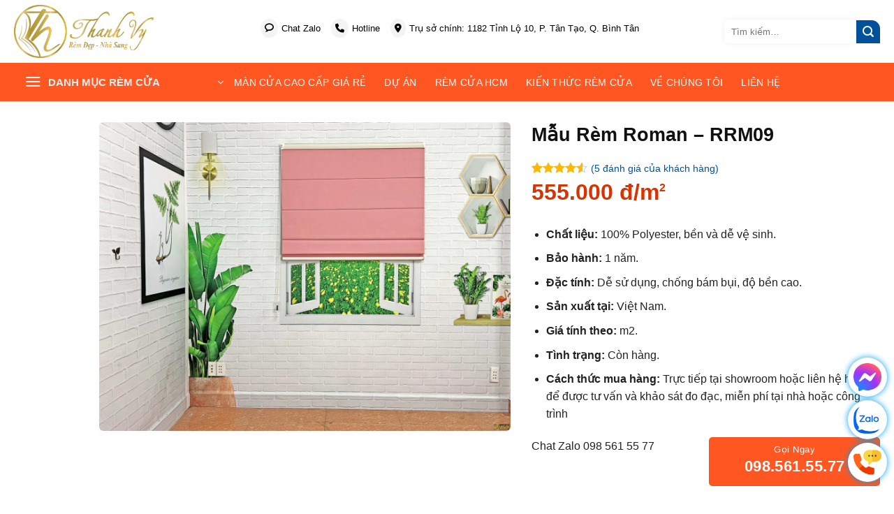

--- FILE ---
content_type: text/html; charset=UTF-8
request_url: https://remcuathanhvy.vn/rem-roman-mau-hong/
body_size: 38906
content:
<!DOCTYPE html>
<html lang="vi-VN" prefix="og: https://ogp.me/ns#" class="loading-site no-js">
<head>
	<meta charset="UTF-8" />
	<link rel="profile" href="http://gmpg.org/xfn/11" />
	<link rel="pingback" href="https://remcuathanhvy.vn/xmlrpc.php" />

	<script>(function(html){html.className = html.className.replace(/\bno-js\b/,'js')})(document.documentElement);</script>
	<style>img:is([sizes="auto" i], [sizes^="auto," i]) { contain-intrinsic-size: 3000px 1500px }</style>
	<meta name="viewport" content="width=device-width, initial-scale=1" />
<!-- Tối ưu hóa công cụ tìm kiếm bởi Rank Math PRO - https://rankmath.com/ -->
<title>Mẫu Rèm Roman - RRM09 - Rèm cửa Thanh Vy</title>
<meta name="description" content="Chất liệu: 100% Polyester, bền và dễ vệ sinh. Bảo hành: 1 năm. Đặc tính: Dễ sử dụng, chống bám bụi, độ bền cao. Sản xuất tại: Việt Nam. Giá tính theo: m2. Tình trạng: Còn hàng. Cách thức mua hàng: Trực tiếp tại showroom hoặc liên hệ hotline để được tư vấn và khảo sát đo đạc, miễn phí tại nhà hoặc công trình"/>
<meta name="robots" content="index, follow, max-snippet:-1, max-video-preview:-1, max-image-preview:large"/>
<link rel="canonical" href="https://remcuathanhvy.vn/rem-roman-mau-hong/" />
<meta property="og:locale" content="vi_VN" />
<meta property="og:type" content="product" />
<meta property="og:title" content="Mẫu Rèm Roman - RRM09 - Rèm cửa Thanh Vy" />
<meta property="og:description" content="Chất liệu: 100% Polyester, bền và dễ vệ sinh. Bảo hành: 1 năm. Đặc tính: Dễ sử dụng, chống bám bụi, độ bền cao. Sản xuất tại: Việt Nam. Giá tính theo: m2. Tình trạng: Còn hàng. Cách thức mua hàng: Trực tiếp tại showroom hoặc liên hệ hotline để được tư vấn và khảo sát đo đạc, miễn phí tại nhà hoặc công trình" />
<meta property="og:url" content="https://remcuathanhvy.vn/rem-roman-mau-hong/" />
<meta property="og:site_name" content="Rèm cửa Thanh Vy" />
<meta property="og:updated_time" content="2025-05-20T00:58:48+07:00" />
<meta property="og:image" content="https://remcuathanhvy.vn/wp-content/uploads/2023/08/2022_09_09_15_37_IMG_1454-scaled.webp" />
<meta property="og:image:secure_url" content="https://remcuathanhvy.vn/wp-content/uploads/2023/08/2022_09_09_15_37_IMG_1454-scaled.webp" />
<meta property="og:image:width" content="768" />
<meta property="og:image:height" content="576" />
<meta property="og:image:alt" content="ROMAN HỒNG" />
<meta property="og:image:type" content="image/jpeg" />
<meta property="product:price:amount" content="555000" />
<meta property="product:price:currency" content="VND" />
<meta property="product:availability" content="instock" />
<meta name="twitter:card" content="summary_large_image" />
<meta name="twitter:title" content="Mẫu Rèm Roman - RRM09 - Rèm cửa Thanh Vy" />
<meta name="twitter:description" content="Chất liệu: 100% Polyester, bền và dễ vệ sinh. Bảo hành: 1 năm. Đặc tính: Dễ sử dụng, chống bám bụi, độ bền cao. Sản xuất tại: Việt Nam. Giá tính theo: m2. Tình trạng: Còn hàng. Cách thức mua hàng: Trực tiếp tại showroom hoặc liên hệ hotline để được tư vấn và khảo sát đo đạc, miễn phí tại nhà hoặc công trình" />
<meta name="twitter:creator" content="@remcuathanhvy" />
<meta name="twitter:image" content="https://remcuathanhvy.vn/wp-content/uploads/2023/08/2022_09_09_15_37_IMG_1454-scaled.webp" />
<meta name="twitter:label1" content="Giá" />
<meta name="twitter:data1" content="555.000&nbsp;đ/m2" />
<meta name="twitter:label2" content="Tình trạng sẵn có" />
<meta name="twitter:data2" content="Còn hàng" />
<script type="application/ld+json" class="rank-math-schema-pro">{"@context":"https://schema.org","@graph":[{"@type":"Organization","@id":"https://remcuathanhvy.vn/#organization","name":"R\u00e8m c\u1eeda Thanh Vy","url":"https://remcuathanhvy.vn","logo":{"@type":"ImageObject","@id":"https://remcuathanhvy.vn/#logo","url":"https://remcuathanhvy.vn/wp-content/uploads/2022/03/logo-thanh-vy-site.webp","contentUrl":"https://remcuathanhvy.vn/wp-content/uploads/2022/03/logo-thanh-vy-site.webp","caption":"R\u00e8m c\u1eeda Thanh Vy","inLanguage":"vi","width":"920","height":"903"}},{"@type":"WebSite","@id":"https://remcuathanhvy.vn/#website","url":"https://remcuathanhvy.vn","name":"R\u00e8m c\u1eeda Thanh Vy","alternateName":"R\u00e8m c\u1eeda Thanh Vy","publisher":{"@id":"https://remcuathanhvy.vn/#organization"},"inLanguage":"vi"},{"@type":"ImageObject","@id":"https://remcuathanhvy.vn/wp-content/uploads/2023/08/2022_09_09_15_37_IMG_1454-scaled.webp","url":"https://remcuathanhvy.vn/wp-content/uploads/2023/08/2022_09_09_15_37_IMG_1454-scaled.webp","width":"2560","height":"1920","caption":"ROMAN H\u1ed2NG","inLanguage":"vi"},{"@type":"ItemPage","@id":"https://remcuathanhvy.vn/rem-roman-mau-hong/#webpage","url":"https://remcuathanhvy.vn/rem-roman-mau-hong/","name":"M\u1eabu R\u00e8m Roman - RRM09 - R\u00e8m c\u1eeda Thanh Vy","datePublished":"2024-05-19T08:11:32+07:00","dateModified":"2025-05-20T00:58:48+07:00","isPartOf":{"@id":"https://remcuathanhvy.vn/#website"},"primaryImageOfPage":{"@id":"https://remcuathanhvy.vn/wp-content/uploads/2023/08/2022_09_09_15_37_IMG_1454-scaled.webp"},"inLanguage":"vi"},{"@type":"Product","name":"M\u1eabu R\u00e8m Roman - RRM09 - R\u00e8m c\u1eeda Thanh Vy","description":"Ch\u1ea5t li\u1ec7u: 100% Polyester, b\u1ec1n v\u00e0 d\u1ec5 v\u1ec7 sinh. B\u1ea3o h\u00e0nh: 1 n\u0103m. \u0110\u1eb7c t\u00ednh: D\u1ec5 s\u1eed d\u1ee5ng, ch\u1ed1ng b\u00e1m b\u1ee5i, \u0111\u1ed9 b\u1ec1n cao. S\u1ea3n xu\u1ea5t t\u1ea1i: Vi\u1ec7t Nam. Gi\u00e1 t\u00ednh theo: m2. T\u00ecnh tr\u1ea1ng: C\u00f2n h\u00e0ng. C\u00e1ch th\u1ee9c mua h\u00e0ng: Tr\u1ef1c ti\u1ebfp t\u1ea1i showroom ho\u1eb7c li\u00ean h\u1ec7 hotline \u0111\u1ec3 \u0111\u01b0\u1ee3c t\u01b0 v\u1ea5n v\u00e0 kh\u1ea3o s\u00e1t \u0111o \u0111\u1ea1c, mi\u1ec5n ph\u00ed t\u1ea1i nh\u00e0 ho\u1eb7c c\u00f4ng tr\u00ecnh","category":"R\u00e8m Roman","mainEntityOfPage":{"@id":"https://remcuathanhvy.vn/rem-roman-mau-hong/#webpage"},"image":[{"@type":"ImageObject","url":"https://remcuathanhvy.vn/wp-content/uploads/2023/08/2022_09_09_15_37_IMG_1454-scaled.webp","height":"1920","width":"2560"},{"@type":"ImageObject","url":"https://remcuathanhvy.vn/wp-content/uploads/2023/08/roman2-RM-010-.webp","height":"2117","width":"2117"},{"@type":"ImageObject","url":"https://remcuathanhvy.vn/wp-content/uploads/2023/08/2022_09_09_15_37_IMG_1454-scaled.webp","height":"1920","width":"2560"},{"@type":"ImageObject","url":"https://remcuathanhvy.vn/wp-content/uploads/2023/08/2022_09_09_15_38_IMG_1457-scaled.webp","height":"1920","width":"2560"},{"@type":"ImageObject","url":"https://remcuathanhvy.vn/wp-content/uploads/2023/08/2022_09_09_15_39_IMG_1461-scaled.webp","height":"2560","width":"1920"},{"@type":"ImageObject","url":"https://remcuathanhvy.vn/wp-content/uploads/2023/08/2022_09_09_15_39_IMG_1460-scaled.webp","height":"2560","width":"1920"}],"aggregateRating":{"@type":"AggregateRating","ratingValue":"4.50","bestRating":"5","ratingCount":"4","reviewCount":"5"},"review":[{"@type":"Review","@id":"https://remcuathanhvy.vn/rem-roman-mau-hong/#li-comment-508","description":"T\u00f4i \u0111\u00e3 \u0111\u01b0\u1ee3c t\u01b0 v\u1ea5n r\u1ea5t k\u1ef9 c\u00e0ng v\u1ec1 c\u00e1ch l\u1ef1a ch\u1ecdn s\u1ea3n ph\u1ea9m r\u00e8m c\u1eeda ph\u00f9 h\u1ee3p v\u1edbi kh\u00f4ng gian c\u1ee7a m\u00ecnh t\u1ea1i Thanh Vy. Nh\u00e2n vi\u00ean c\u1ee7a h\u1ecd \u0111\u00e3 gi\u00fap t\u00f4i ch\u1ecdn \u0111\u01b0\u1ee3c m\u1ed9t s\u1ea3n ph\u1ea9m \u0111\u1eb9p v\u00e0 ph\u00f9 h\u1ee3p v\u1edbi y\u00eau c\u1ea7u c\u1ee7a m\u00ecnh","datePublished":"2023-04-10 14:31:22","reviewRating":{"@type":"Rating","ratingValue":"5","bestRating":"5","worstRating":"1"},"author":{"@type":"Person","name":"H\u1ea1nh Ph\u00fac"}},{"@type":"Review","@id":"https://remcuathanhvy.vn/rem-roman-mau-hong/#li-comment-509","description":"T\u00f4i r\u1ea5t th\u00edch c\u00e1ch Thanh Vy thi\u1ebft k\u1ebf v\u00e0 s\u1ea3n xu\u1ea5t s\u1ea3n ph\u1ea9m c\u1ee7a m\u00ecnh. H\u1ecd s\u1eed d\u1ee5ng c\u00e1c nguy\u00ean li\u1ec7u ch\u1ea5t l\u01b0\u1ee3ng cao v\u00e0 \u0111\u1ea3m b\u1ea3o an to\u00e0n cho s\u1ee9c kh\u1ecfe c\u1ee7a ng\u01b0\u1eddi d\u00f9ng.","datePublished":"2023-04-10 14:31:22","reviewRating":{"@type":"Rating","ratingValue":"4","bestRating":"5","worstRating":"1"},"author":{"@type":"Person","name":"Th\u00e1i Huy"}},{"@type":"Review","@id":"https://remcuathanhvy.vn/rem-roman-mau-hong/#li-comment-510","description":"T\u00f4i \u0111\u00e3 mua s\u1ea3n ph\u1ea9m r\u00e8m c\u1eeda t\u1ea1i Thanh Vy v\u00e0 th\u1ef1c s\u1ef1 r\u1ea5t h\u00e0i l\u00f2ng v\u1ec1 ch\u1ea5t l\u01b0\u1ee3ng c\u1ee7a s\u1ea3n ph\u1ea9m. S\u1ea3n ph\u1ea9m kh\u00f4ng ch\u1ec9 \u0111\u1eb9p m\u00e0 c\u00f2n r\u1ea5t b\u1ec1n \u0111\u1eb9p v\u00e0 d\u1ec5 d\u00e0ng b\u1ea3o tr\u00ec.","datePublished":"2023-04-10 14:31:22","reviewRating":{"@type":"Rating","ratingValue":"4","bestRating":"5","worstRating":"1"},"author":{"@type":"Person","name":"Kh\u00f4i Trung"}},{"@type":"Review","@id":"https://remcuathanhvy.vn/rem-roman-mau-hong/#li-comment-511","description":"T\u00f4i \u0111\u00e3 s\u1eed d\u1ee5ng s\u1ea3n ph\u1ea9m r\u00e8m c\u1eeda c\u1ee7a Thanh Vy trong h\u01a1n m\u1ed9t n\u0103m v\u00e0 v\u1eabn r\u1ea5t h\u00e0i l\u00f2ng v\u1edbi ch\u1ea5t l\u01b0\u1ee3ng c\u1ee7a s\u1ea3n ph\u1ea9m. S\u1ea3n ph\u1ea9m v\u1eabn gi\u1eef \u0111\u01b0\u1ee3c m\u00e0u s\u1eafc v\u00e0 \u0111\u1ed9 b\u1ec1n \u0111\u1eb9p nh\u01b0 l\u00fac m\u1edbi mua","datePublished":"2023-04-10 14:31:22","reviewRating":{"@type":"Rating","ratingValue":"5","bestRating":"5","worstRating":"1"},"author":{"@type":"Person","name":"Khoa D\u0169ng"}},{"@type":"Review","@id":"https://remcuathanhvy.vn/rem-roman-mau-hong/#li-comment-512","description":"T\u00f4i \u0111\u00e3 mua s\u1ea3n ph\u1ea9m r\u00e8m c\u1eeda t\u1ea1i Thanh Vy v\u00e0 th\u1ef1c s\u1ef1 r\u1ea5t h\u00e0i l\u00f2ng v\u1ec1 ch\u1ea5t l\u01b0\u1ee3ng c\u1ee7a s\u1ea3n ph\u1ea9m. S\u1ea3n ph\u1ea9m kh\u00f4ng ch\u1ec9 \u0111\u1eb9p m\u00e0 c\u00f2n r\u1ea5t b\u1ec1n \u0111\u1eb9p v\u00e0 d\u1ec5 d\u00e0ng b\u1ea3o tr\u00ec.","datePublished":"2023-04-10 14:31:22","reviewRating":{"@type":"Rating","ratingValue":"4","bestRating":"5","worstRating":"1"},"author":{"@type":"Person","name":"Tu\u1ea5n Th\u1ecbnh"}}],"offers":{"@type":"Offer","price":"555000","priceCurrency":"VND","priceValidUntil":"2026-12-31","availability":"https://schema.org/InStock","itemCondition":"NewCondition","url":"https://remcuathanhvy.vn/rem-roman-mau-hong/","seller":{"@type":"Organization","@id":"https://remcuathanhvy.vn/","name":"R\u00e8m c\u1eeda Thanh Vy","url":"https://remcuathanhvy.vn","logo":"https://remcuathanhvy.vn/wp-content/uploads/2022/03/logo-thanh-vy-site.webp"}},"@id":"https://remcuathanhvy.vn/rem-roman-mau-hong/#richSnippet"}]}</script>
<!-- /Plugin SEO WordPress Rank Math -->

<link rel='dns-prefetch' href='//cdnjs.cloudflare.com' />
<link rel='prefetch' href='https://remcuathanhvy.vn/wp-content/themes/flatsome/assets/js/flatsome.js?ver=e2eddd6c228105dac048' />
<link rel='prefetch' href='https://remcuathanhvy.vn/wp-content/themes/flatsome/assets/js/chunk.slider.js?ver=3.20.3' />
<link rel='prefetch' href='https://remcuathanhvy.vn/wp-content/themes/flatsome/assets/js/chunk.popups.js?ver=3.20.3' />
<link rel='prefetch' href='https://remcuathanhvy.vn/wp-content/themes/flatsome/assets/js/chunk.tooltips.js?ver=3.20.3' />
<link rel='prefetch' href='https://remcuathanhvy.vn/wp-content/themes/flatsome/assets/js/woocommerce.js?ver=1c9be63d628ff7c3ff4c' />
<link rel="alternate" type="application/rss+xml" title="Dòng thông tin Rèm cửa Thanh Vy &raquo;" href="https://remcuathanhvy.vn/feed/" />
<link rel="alternate" type="application/rss+xml" title="Rèm cửa Thanh Vy &raquo; Dòng bình luận" href="https://remcuathanhvy.vn/comments/feed/" />
<link rel="alternate" type="application/rss+xml" title="Rèm cửa Thanh Vy &raquo; Mẫu Rèm Roman &#8211; RRM09 Dòng bình luận" href="https://remcuathanhvy.vn/rem-roman-mau-hong/feed/" />
<link rel='stylesheet' id='contact-form-7-css' href='https://remcuathanhvy.vn/wp-content/plugins/contact-form-7/includes/css/styles.css?ver=6.1.3' type='text/css' media='all' />
<link rel='stylesheet' id='magnific-popup-css' href='https://remcuathanhvy.vn/wp-content/plugins/devvn-woocommerce-reviews/library/magnific-popup/magnific-popup.css?ver=1.2.6' type='text/css' media='all' />
<link rel='stylesheet' id='devvn-reviews-style-css' href='https://remcuathanhvy.vn/wp-content/plugins/devvn-woocommerce-reviews/css/devvn-woocommerce-reviews.css?ver=1.2.6' type='text/css' media='all' />
<link rel='stylesheet' id='kk-star-ratings-css' href='https://remcuathanhvy.vn/wp-content/plugins/kk-star-ratings/src/core/public/css/kk-star-ratings.min.css?ver=5.4.10.2' type='text/css' media='all' />
<link rel='stylesheet' id='font-awesome-shortcode-css' href='https://cdnjs.cloudflare.com/ajax/libs/font-awesome/6.5.1/css/all.min.css?ver=6.5.1' type='text/css' media='all' />
<link rel='stylesheet' id='realdev-author-for-seo-css' href='https://remcuathanhvy.vn/wp-content/plugins/realdev-author-for-seo/public/css/realdev-author-for-seo-public.css?ver=1.0.0' type='text/css' media='all' />
<style id='woocommerce-inline-inline-css' type='text/css'>
.woocommerce form .form-row .required { visibility: visible; }
</style>
<link rel='stylesheet' id='brands-styles-css' href='https://remcuathanhvy.vn/wp-content/plugins/woocommerce/assets/css/brands.css?ver=10.3.5' type='text/css' media='all' />
<link rel='stylesheet' id='fixedtoc-style-css' href='https://remcuathanhvy.vn/wp-content/plugins/fixed-toc/frontend/assets/css/ftoc.min.css?ver=3.1.25' type='text/css' media='all' />
<style id='fixedtoc-style-inline-css' type='text/css'>
.ftwp-in-post#ftwp-container-outer { height: auto; } #ftwp-container.ftwp-wrap #ftwp-contents { width: 300px; height: 500px; } .ftwp-in-post#ftwp-container-outer #ftwp-contents { height: auto; } .ftwp-in-post#ftwp-container-outer.ftwp-float-none #ftwp-contents { width: auto; } #ftwp-container.ftwp-wrap #ftwp-trigger { width: 50px; height: 50px; font-size: 30px; } #ftwp-container #ftwp-trigger.ftwp-border-medium { font-size: 29px; } #ftwp-container.ftwp-wrap #ftwp-header { font-size: 22px; font-family: inherit; } #ftwp-container.ftwp-wrap #ftwp-header-title { font-weight: bold; } #ftwp-container.ftwp-wrap #ftwp-list { font-size: 14px; font-family: inherit; } #ftwp-container.ftwp-wrap #ftwp-list .ftwp-anchor::before { font-size: 5.6px; } #ftwp-container #ftwp-list.ftwp-strong-first>.ftwp-item>.ftwp-anchor .ftwp-text { font-size: 15.4px; } #ftwp-container.ftwp-wrap #ftwp-list.ftwp-strong-first>.ftwp-item>.ftwp-anchor::before { font-size: 7px; } #ftwp-container.ftwp-wrap #ftwp-trigger { color: #333; background: rgba(243,243,243,0.95); } #ftwp-container.ftwp-wrap #ftwp-trigger { border-color: rgba(51,51,51,0.95); } #ftwp-container.ftwp-wrap #ftwp-header { color: #333; background: rgba(243,243,243,0.95); } #ftwp-container.ftwp-wrap #ftwp-contents:hover #ftwp-header { background: #f3f3f3; } #ftwp-container.ftwp-wrap #ftwp-list { color: #333; background: rgba(243,243,243,0.95); } #ftwp-container.ftwp-wrap #ftwp-contents:hover #ftwp-list { background: #f3f3f3; } #ftwp-container.ftwp-wrap #ftwp-list .ftwp-anchor:hover { color: #00519b; } #ftwp-container.ftwp-wrap #ftwp-list .ftwp-anchor:focus, #ftwp-container.ftwp-wrap #ftwp-list .ftwp-active, #ftwp-container.ftwp-wrap #ftwp-list .ftwp-active:hover { color: #fff; } #ftwp-container.ftwp-wrap #ftwp-list .ftwp-text::before { background: rgba(221,51,51,0.95); } .ftwp-heading-target::before { background: rgba(221,51,51,0.95); }
.ftwp-in-post#ftwp-container-outer.ftwp-float-none, .ftwp-in-post#ftwp-container-outer.ftwp-float-none #ftwp-contents { width: 100%; }
</style>
<link rel='stylesheet' id='flatsome-main-css' href='https://remcuathanhvy.vn/wp-content/themes/flatsome/assets/css/flatsome.css?ver=3.20.3' type='text/css' media='all' />
<style id='flatsome-main-inline-css' type='text/css'>
@font-face {
				font-family: "fl-icons";
				font-display: block;
				src: url(https://remcuathanhvy.vn/wp-content/themes/flatsome/assets/css/icons/fl-icons.eot?v=3.20.3);
				src:
					url(https://remcuathanhvy.vn/wp-content/themes/flatsome/assets/css/icons/fl-icons.eot#iefix?v=3.20.3) format("embedded-opentype"),
					url(https://remcuathanhvy.vn/wp-content/themes/flatsome/assets/css/icons/fl-icons.woff2?v=3.20.3) format("woff2"),
					url(https://remcuathanhvy.vn/wp-content/themes/flatsome/assets/css/icons/fl-icons.ttf?v=3.20.3) format("truetype"),
					url(https://remcuathanhvy.vn/wp-content/themes/flatsome/assets/css/icons/fl-icons.woff?v=3.20.3) format("woff"),
					url(https://remcuathanhvy.vn/wp-content/themes/flatsome/assets/css/icons/fl-icons.svg?v=3.20.3#fl-icons) format("svg");
			}
</style>
<link rel='stylesheet' id='flatsome-shop-css' href='https://remcuathanhvy.vn/wp-content/themes/flatsome/assets/css/flatsome-shop.css?ver=3.20.3' type='text/css' media='all' />
<script type="text/javascript" src="https://remcuathanhvy.vn/wp-includes/js/jquery/jquery.min.js?ver=3.7.1" id="jquery-core-js"></script>
<script type="text/javascript" src="https://remcuathanhvy.vn/wp-content/plugins/woocommerce/assets/js/jquery-blockui/jquery.blockUI.min.js?ver=2.7.0-wc.10.3.5" id="wc-jquery-blockui-js" data-wp-strategy="defer"></script>
<script type="text/javascript" id="wc-add-to-cart-js-extra">
/* <![CDATA[ */
var wc_add_to_cart_params = {"ajax_url":"\/wp-admin\/admin-ajax.php","wc_ajax_url":"\/?wc-ajax=%%endpoint%%","i18n_view_cart":"Xem gi\u1ecf h\u00e0ng","cart_url":"https:\/\/remcuathanhvy.vn\/trangcuahang\/","is_cart":"","cart_redirect_after_add":"yes"};
/* ]]> */
</script>
<script type="text/javascript" src="https://remcuathanhvy.vn/wp-content/plugins/woocommerce/assets/js/frontend/add-to-cart.min.js?ver=10.3.5" id="wc-add-to-cart-js" defer="defer" data-wp-strategy="defer"></script>
<script type="text/javascript" id="wc-single-product-js-extra">
/* <![CDATA[ */
var wc_single_product_params = {"i18n_required_rating_text":"Vui l\u00f2ng ch\u1ecdn m\u1ed9t m\u1ee9c \u0111\u00e1nh gi\u00e1","i18n_rating_options":["1 tr\u00ean 5 sao","2 tr\u00ean 5 sao","3 tr\u00ean 5 sao","4 tr\u00ean 5 sao","5 tr\u00ean 5 sao"],"i18n_product_gallery_trigger_text":"Xem th\u01b0 vi\u1ec7n \u1ea3nh to\u00e0n m\u00e0n h\u00ecnh","review_rating_required":"yes","flexslider":{"rtl":false,"animation":"slide","smoothHeight":true,"directionNav":false,"controlNav":"thumbnails","slideshow":false,"animationSpeed":500,"animationLoop":false,"allowOneSlide":false},"zoom_enabled":"","zoom_options":[],"photoswipe_enabled":"","photoswipe_options":{"shareEl":false,"closeOnScroll":false,"history":false,"hideAnimationDuration":0,"showAnimationDuration":0},"flexslider_enabled":""};
/* ]]> */
</script>
<script type="text/javascript" src="https://remcuathanhvy.vn/wp-content/plugins/woocommerce/assets/js/frontend/single-product.min.js?ver=10.3.5" id="wc-single-product-js" defer="defer" data-wp-strategy="defer"></script>
<script type="text/javascript" src="https://remcuathanhvy.vn/wp-content/plugins/woocommerce/assets/js/js-cookie/js.cookie.min.js?ver=2.1.4-wc.10.3.5" id="wc-js-cookie-js" data-wp-strategy="defer"></script>
<link rel="https://api.w.org/" href="https://remcuathanhvy.vn/wp-json/" /><link rel="alternate" title="JSON" type="application/json" href="https://remcuathanhvy.vn/wp-json/wp/v2/product/7058" /><link rel="EditURI" type="application/rsd+xml" title="RSD" href="https://remcuathanhvy.vn/xmlrpc.php?rsd" />
<meta name="generator" content="WordPress 6.8.3" />
<link rel='shortlink' href='https://remcuathanhvy.vn/?p=7058' />
<link rel="alternate" title="oNhúng (JSON)" type="application/json+oembed" href="https://remcuathanhvy.vn/wp-json/oembed/1.0/embed?url=https%3A%2F%2Fremcuathanhvy.vn%2Frem-roman-mau-hong%2F" />
<link rel="alternate" title="oNhúng (XML)" type="text/xml+oembed" href="https://remcuathanhvy.vn/wp-json/oembed/1.0/embed?url=https%3A%2F%2Fremcuathanhvy.vn%2Frem-roman-mau-hong%2F&#038;format=xml" />
<script type="application/ld+json">{
    "@context": "https://schema.org/",
    "@type": "CreativeWorkSeries",
    "name": "Mẫu Rèm Roman - RRM09",
    "aggregateRating": {
        "@type": "AggregateRating",
        "ratingValue": "4.5",
        "bestRating": "5",
        "ratingCount": "135"
    }
}</script><meta name="keywords" content="Mẫu Rèm Roman &#8211; Rrm09">
<meta name="author" content="Rèm cửa Thanh Vy">
<meta name="publisher" content="https://remcuathanhvy.vn">
<!-- Google Tag Manager -->
<script>(function(w,d,s,l,i){w[l]=w[l]||[];w[l].push({'gtm.start':
new Date().getTime(),event:'gtm.js'});var f=d.getElementsByTagName(s)[0],
j=d.createElement(s),dl=l!='dataLayer'?'&l='+l:'';j.async=true;j.src=
'https://www.googletagmanager.com/gtm.js?id='+i+dl;f.parentNode.insertBefore(j,f);
})(window,document,'script','dataLayer','GTM-NWG8FH9');</script>
<!-- End Google Tag Manager -->	<noscript><style>.woocommerce-product-gallery{ opacity: 1 !important; }</style></noscript>
	<script type="text/javascript" id="google_gtagjs" src="https://remcuathanhvy.vn/?local_ga_js=e1c17dc9b5e0ed25ebad7f4fa0c2acfd" async="async"></script>
<script type="text/javascript" id="google_gtagjs-inline">
/* <![CDATA[ */
window.dataLayer = window.dataLayer || [];function gtag(){dataLayer.push(arguments);}gtag('js', new Date());gtag('config', 'G-V6TGT64VK8', {'anonymize_ip': true} );
/* ]]> */
</script>
<link rel="icon" href="https://remcuathanhvy.vn/wp-content/uploads/2022/03/cropped-logo-thanh-vy-site.webp" sizes="32x32" />
<link rel="icon" href="https://remcuathanhvy.vn/wp-content/uploads/2022/03/cropped-logo-thanh-vy-site.webp" sizes="192x192" />
<link rel="apple-touch-icon" href="https://remcuathanhvy.vn/wp-content/uploads/2022/03/cropped-logo-thanh-vy-site.webp" />
<meta name="msapplication-TileImage" content="https://remcuathanhvy.vn/wp-content/uploads/2022/03/cropped-logo-thanh-vy-site.webp" />
<style id="custom-css" type="text/css">:root {--primary-color: #ff5622;--fs-color-primary: #ff5622;--fs-color-secondary: #00519b;--fs-color-success: #627D47;--fs-color-alert: #b20000;--fs-color-base: #222222;--fs-experimental-link-color: #00519b;--fs-experimental-link-color-hover: #111;}.tooltipster-base {--tooltip-color: #fff;--tooltip-bg-color: #000;}.off-canvas-right .mfp-content, .off-canvas-left .mfp-content {--drawer-width: 300px;}.off-canvas .mfp-content.off-canvas-cart {--drawer-width: 360px;}.container-width, .full-width .ubermenu-nav, .container, .row{max-width: 1270px}.row.row-collapse{max-width: 1240px}.row.row-small{max-width: 1262.5px}.row.row-large{max-width: 1300px}.header-main{height: 90px}#logo img{max-height: 90px}#logo{width:200px;}.header-bottom{min-height: 55px}.header-top{min-height: 30px}.transparent .header-main{height: 90px}.transparent #logo img{max-height: 90px}.has-transparent + .page-title:first-of-type,.has-transparent + #main > .page-title,.has-transparent + #main > div > .page-title,.has-transparent + #main .page-header-wrapper:first-of-type .page-title{padding-top: 170px;}.header.show-on-scroll,.stuck .header-main{height:70px!important}.stuck #logo img{max-height: 70px!important}.search-form{ width: 100%;}.header-bottom {background-color: #ff5622}.header-main .nav > li > a{line-height: 16px }.header-bottom-nav > li > a{line-height: 16px }@media (max-width: 549px) {.header-main{height: 70px}#logo img{max-height: 70px}}.nav-dropdown{font-size:100%}h1,h2,h3,h4,h5,h6,.heading-font{color: #111111;}.breadcrumbs{text-transform: none;}.header:not(.transparent) .header-nav-main.nav > li > a {color: #000000;}.header:not(.transparent) .header-nav-main.nav > li > a:hover,.header:not(.transparent) .header-nav-main.nav > li.active > a,.header:not(.transparent) .header-nav-main.nav > li.current > a,.header:not(.transparent) .header-nav-main.nav > li > a.active,.header:not(.transparent) .header-nav-main.nav > li > a.current{color: #9b2500;}.header-nav-main.nav-line-bottom > li > a:before,.header-nav-main.nav-line-grow > li > a:before,.header-nav-main.nav-line > li > a:before,.header-nav-main.nav-box > li > a:hover,.header-nav-main.nav-box > li.active > a,.header-nav-main.nav-pills > li > a:hover,.header-nav-main.nav-pills > li.active > a{color:#FFF!important;background-color: #9b2500;}.header:not(.transparent) .header-bottom-nav.nav > li > a{color: #ffffff;}.widget:where(:not(.widget_shopping_cart)) a{color: #00519b;}.widget:where(:not(.widget_shopping_cart)) a:hover{color: ;}.widget .tagcloud a:hover{border-color: ; background-color: ;}.current .breadcrumb-step, [data-icon-label]:after, .button#place_order,.button.checkout,.checkout-button,.single_add_to_cart_button.button, .sticky-add-to-cart-select-options-button{background-color: #d83300!important }.has-equal-box-heights .box-image {padding-top: 117%;}.badge-inner.on-sale{background-color: #e85495}.badge-inner.new-bubble-auto{background-color: #e85495}.badge-inner.new-bubble{background-color: #e85495}.star-rating span:before,.star-rating:before, .woocommerce-page .star-rating:before, .stars a:hover:after, .stars a.active:after{color: #fcb900}.price del, .product_list_widget del, del .woocommerce-Price-amount { color: #d83300; }ins .woocommerce-Price-amount { color: #d83300; }@media screen and (min-width: 550px){.products .box-vertical .box-image{min-width: 247px!important;width: 247px!important;}}.header-main .social-icons,.header-main .cart-icon strong,.header-main .menu-title,.header-main .header-button > .button.is-outline,.header-main .nav > li > a > i:not(.icon-angle-down){color: #000000!important;}.header-main .header-button > .button.is-outline,.header-main .cart-icon strong:after,.header-main .cart-icon strong{border-color: #000000!important;}.header-main .header-button > .button:not(.is-outline){background-color: #000000!important;}.header-main .current-dropdown .cart-icon strong,.header-main .header-button > .button:hover,.header-main .header-button > .button:hover i,.header-main .header-button > .button:hover span{color:#FFF!important;}.header-main .menu-title:hover,.header-main .social-icons a:hover,.header-main .header-button > .button.is-outline:hover,.header-main .nav > li > a:hover > i:not(.icon-angle-down){color: #9b2500!important;}.header-main .current-dropdown .cart-icon strong,.header-main .header-button > .button:hover{background-color: #9b2500!important;}.header-main .current-dropdown .cart-icon strong:after,.header-main .current-dropdown .cart-icon strong,.header-main .header-button > .button:hover{border-color: #9b2500!important;}button[name='update_cart'] { display: none; }.header-vertical-menu__opener {width: 315px}.header-vertical-menu__fly-out {width: 300px}.nav-vertical-fly-out > li + li {border-top-width: 1px; border-top-style: solid;}.header-vertical-menu__fly-out .nav-vertical-fly-out > li.menu-item > a {color: #000000;}/* Custom CSS */body * {font-family: -apple-system, BlinkMacSystemFont, "Segoe UI", Roboto, Oxygen-Sans, Ubuntu, Cantarell, "Helvetica Neue", sans-serif}.related-category-post img {margin: 0 !important;}.box-vertical .post-title a {font-size: 18px !important;}thead th {text-align: center !important;font-size: 16px;padding: 15px 10px !important;background: antiquewhite !important;font-weight: 500 !important;}.chi-nhanh-wrapper li i {margin-right: 8px;}.chi-nhanh-wrapper li {margin-left: 0 !important;}table {margin: 2rem 0 !important;border-left: 1px solid #ececec !important;border-bottom: 1px solid #ececec !important;overflow: hidden;border-color: #ececec !important;}table td {border-right: 1px solid #ececec !important;padding: 13px 10px !important;}.wp-caption .wp-caption-text {border-radius: 7px;padding: 3px 15px;}.wp-caption {text-align: center;}.category-short-description ul li,.taxonomy-description ul li,.category-short-description ol li,.taxonomy-description ol li {margin-left: 1rem;}.grecaptcha-badge *,.grecaptcha-badge {z-index: -99999 !important;}.nav-dark .nav>li.html {color: #000;}.header-nav-main {justify-content: center;}.header-nav-main .nav-dropdown {padding: 1rem !important;border-radius: 0 0 20px 20px;}.header-nav-main .nav-dropdown * {font-size: 15px;color: #000;}.header-nav-main .realdev_cate {justify-content: center !important;flex-direction: column !important;align-items: center !important;}.header-nav-main .realdev_cate .title-home {padding-bottom: 40px;}.header-nav-main .title-home span {font-weight: bold;font-size: 26px;margin: 0;}.header-nav-main a.woocommerce-loop-product__link {font-size: 14px !important;text-align: center;}.header-nav-main .box-image img {height: 150px;}.header-nav-main .product-small.box {box-shadow: unset !important;}.header-nav-main .badge-container {display: none;}.header-nav-main .tab-panels {padding: 0 0 0 1rem !important;}.header-nav-main .nav-dropdown li.active>a,.header-nav-main .nav>li>a:hover {background-color: #d83300;padding: 10px;border-radius: 12px 0 0 0;}.header-nav-main .nav-dropdown li.active>a span,.header-nav-main .nav>li>a:hover span {color: #fff !important;}.header-nav-main .realdev_cate ul {justify-content: center !important;}.header-nav-main .ux-menu {display: flex;flex-direction: row !important;justify-content: center;flex-wrap: wrap;}.header-nav-main .ux-menu .ux-menu-link {margin: 1rem 10px !important;}.post-title {display: -webkit-box;-webkit-line-clamp: 2;-webkit-box-orient: vertical;overflow: hidden;font-weight: 500;}.from_the_blog_excerpt {color: #555;}.box-blog-post .is-divider {display: none;}#realdev_readmore {margin-top: -250px;padding-top: 250px;}del {display: none !important;}.nav-pagination>li>a,.nav-pagination>li>span {border: none !important;display: flex;align-items: center;justify-content: center;}a.next.page-number i {position: relative;top: 3px;}.nav-pagination>li>.current,.nav-pagination>li>a:hover,.nav-pagination>li>span:hover {background-color: #e85495 !important;}.product-small .price span.amount, .price .contact-price {color: #ff5622;font-size: 20px;white-space: nowrap;font-weight: bold;}.success-price {margin-left: 2px;color: #333;position: relative;top: -1px;}.price-wrapper .price {align-items: baseline;display: flex;font-weight: 500;justify-content: center;}.badge-container {margin-top: 0;left: 0px;height: 29px;}.badge-container .badge-inner:before {content: '';clip-path: polygon(100% 0, 0 0, 100% 100%);width: 8px;height: 10px;display: inline-block;background: #d83300;position: absolute;bottom: -10px;left: -6px;}.badge-container .badge {height: unset;width: unset;}.badge-container .badge-inner {padding: 8px;background: #d83300;border-radius: 0 5px 15px 0;}.badge-container span {font-size: 13px;}a.woocommerce-LoopProduct-link.woocommerce-loop-product__link {-webkit-box-orient: vertical;-webkit-line-clamp: 2;color: #222;display: -webkit-box;overflow: hidden;font-size: 18px;}.product-small.box .box-image {border-top-left-radius: 5px;border-top-right-radius: 5px;}.product-small.box {border-radius: 5px;box-shadow: 2px 2px 10px #0000001c;overflow: hidden;}.box-shadow-1,.box-shadow-1-hover:hover,.row-box-shadow-1 .col-inner,.row-box-shadow-1-hover .col-inner:hover {box-shadow: 2px 2px 10px #0000001c;}.product-small.box .box-text {padding: 10px;}.product-small.box .title-wrapper {margin-bottom: 10px;}.breadcrumbs {font-weight: 500;font-size: 15px;}html,body,.banner {background: transparent !important;}html,body {width: 100% !important;overflow-x: hidden !important;}.banner-inner.fill {border-radius: 5px;overflow: hidden;}.realdev_cate {display: flex;align-items: flex-start;flex-wrap: wrap;justify-content: space-between;margin-bottom: 10px;}ul.realdev-show-cats {list-style: none;display: flex;align-items: center;margin: 0;flex-wrap: wrap;padding: 5px;}ul.realdev-show-cats li {margin-bottom: 0;margin-left: 0;}ul.realdev-show-cats a {font-weight: 400;font-size: 16px;margin: 0 10px;}.section-title-normal,.section-title-normal span {border: none;}.realdev_cate .section-title {display: inline-block;text-align: left;width: max-content;margin-bottom: 0;}.realdev_cate i.icon-angle-right {margin-left: 10px;position: relative;top: 2px;}.title-home,.section-title {background: url(/wp-content/uploads/2022/12/vector.webp) no-repeat scroll center 33px rgba(0, 0, 0, 0);padding-bottom: 33px;}.realdev_cate .section-title-main,.section-title .section-title-main {background: -webkit-linear-gradient(135deg, #F1E075, #AE7F41AE7F41);background: linear-gradient(to right, #ff5622 0%, #222222 100%);-webkit-background-clip: text;-webkit-text-fill-color: transparent;text-fill-color: transparent;}.section-title b {background: transparent;}.section-title-container * {margin-bottom: 0;}.icon-box-left {align-items: center;}.feature-box .col-inner {display: flex;align-items: center;justify-content: center;}ul.realdev-show-cats a:hover {color: #ff5c2a;}a.woocommerce-LoopProduct-link.woocommerce-loop-product__link:hover {background: linear-gradient(to right, #ff5622 0%, #222222 100%);-webkit-background-clip: text;-webkit-text-fill-color: transparent;text-fill-color: transparent;font-weight: bold;}.realdev_cate>a {padding: 5px;}a.button.white {padding: 2px 20px;font-size: 14px;}a.button.white:hover {background: #d83300 !important;box-shadow: unset;}a.button.white:hover span {color: #fff;}a.button.primary span {color: #fff;}a.button.white span {color: #000;}.breadcrumbs a {color: #00519b;}.breadcrumbs a:hover {color: #d83300;}form.cart {display: flex;flex-wrap: wrap;justify-content: space-between;margin-bottom: 12px;}form.cart .quantity.buttons_added {max-width: 100%;flex-basis: 80%;margin-right: 0;}form.cart .qty_label {max-width: 6rem;flex-basis: 6rem;}form.cart>.button {margin-top: 10px;max-width: 49%;flex-basis: 49%;margin-right: 0 !important;padding: 16px 10px;text-transform: none;font-size: 16px;border-radius: 5px;margin-bottom: 0;}.product-cta {padding: 0 10px !important;display: flex;justify-content: space-between !important;}.product-cta .col {padding: 0 !important;max-width: 49%;display: inline-block !important;flex-basis: 49%;}.product-cta a.button {text-transform: none;font-size: 16px;border-radius: 5px;}.product-cta .col:last-child {margin-left: auto;}form.cart button.single_add_to_cart_button {background-color: #000 !important;}form.cart .quick-buy-btn {background-color: #00a859;}.product-btn-cta {margin-right: 0;width: 100%;display: flex;flex-direction: column;text-align: center;padding: 10px 0px;border-radius: 5px;}.product-btn-cta span.label {font-size: 13px;font-weight: normal;color: #fff;text-transform: none;line-height: 1;}.product-btn-cta span.value {font-size: 22px;font-weight: 700;display: block;color: #ffff;}.qty_label {font-weight: bold;font-size: 14px;position: relative;top: 5px;}.quantity .button.minus,.quantity .button.plus,.quantity input {border-radius: unset;min-height: unset;height: 32px;display: flex;align-items: center;justify-content: center;line-height: unset;}.main-order {text-align: center;}.main-order p.title {font-size: 32px;font-weight: bold;line-height: 1;}.main-order .main-info-form {width: 80%;margin: 2rem auto;}.main-order input {height: 3rem;border-radius: 30px;border: none;box-shadow: 0 0 10px #ccc;}.main-order .submit-custom {width: 100%;background: #d83300;display: flex;flex-direction: column;border-radius: 12px;margin: 1rem auto;color: #fff;}.main-order .submit-custom input.sub-order {box-shadow: unset;background: unset;border-radius: unset;width: 100%;margin: 0;font-size: 20px;padding-top: 10px;}.field-custom.submit-custom span {font-size: 12px;margin-bottom: 10px;}.mfp-ready .mfp-content {border-radius: 10px;}.lightbox-content {border-radius: 20px;}.cart_totals *,.cart-wrapper *,form.checkout_coupon *,.woocommerce-billing-fields,div#order_review *,.woocommerce-order-details * {border: none !important;}input#coupon_code {box-shadow: 0 0 10px #ccc;border-radius: 6px;}p#billing_country_field,a.zoom-button,.product-tabs {display: none !important;}div#customer_details input {border-radius: 12px;height: 3rem;}div#customer_details textarea {border-radius: 12px;}.accordion-inner {border: 1px solid #e5e5e5;font-size: 14px;padding: 15px 25px;border-top: unset;margin-top: -19px;}.accordion-title,.accordion-title.active {border: none;background: #e5e5e5;margin-bottom: 1rem;padding: 10px;font-weight: bold;font-size: 15px;color: #2b2b2b !important;}.accordion .toggle {left: unset;right: 0;}.product-sidebar-cta>p {font-size: 22px;font-weight: bold;}.product-sidebar-cta .main-info-form {width: 100%;}.product-sidebar-cta {padding: 15px;box-shadow: 0 0 10px #ccc;border-radius: 12px;}.product-page-price {justify-content: flex-start !important;}.product-page-price bdi,.product-page-price .amount {font-size: 2rem;color: #d83300;}img {border-radius: 6px;}.woocommerce-product-gallery figure {background: transparent !important;}.pro-title {text-transform: uppercase !important;border-left: 2px solid #d83300;background: #e5e5e5;display: inline-block;clear: both;padding: 6px 21px;font-size: 18px;position: relative;margin-bottom: 2rem;}.pro-title:after {content: "";position: absolute;z-index: 1;width: 28px;height: 28px;transform: rotate(-45deg);background-color: #e5e5e5;right: -15px;}ul.may-you-likes,.realdev_list-categories-current ul {list-style: none;display: flex;flex-wrap: wrap;align-items: center;justify-content: center;}ul.may-you-likes li a,.realdev_list-categories-current li a {font-size: 13px;text-align: center;color: #000;padding: 8px 0px;display: inline-block;width: 100%;}ul.may-you-likes li,.realdev_list-categories-current li {width: 23%;border: 1px solid #e5e5e5;border-radius: 3px;text-align: center;margin: 5px;}ul.may-you-likes li:hover a,.realdev_list-categories-current li a:hover {background-color: #ff5622;color: #fff;}.realdev_list-categories-current h3 {margin-bottom: 0;}.realdev_list-categories-current {text-align: center;padding: 2rem 0;box-shadow: 0 0 10px #ececec;border-radius: 6px;margin-bottom: 2rem;margin-top: 1rem;}.realdev_list-categories-current h2 {margin-bottom: 2rem;}h2,h3,h4 {font-weight: 500;}div#top-bar {background: transparent;padding: 10px 0 0 0;border-bottom: 1px solid #f0f0f0;}ul.top-header-info {list-style: none;display: flex;}ul.top-header-info li {margin-right: 15px;}ul.top-header-info a {font-size: 13px;color: #000;}ul.top-header-info .label {width: 25px;height: 25px;border-radius: 100%;background: #f4f4f4;text-align: center;margin-right: 5px;padding: 6px;}ul.top-header-info a:hover .label {background: orange;}ul.top-header-info a:hover .value {color: #00519b;}.nav>li>a {font-weight: 500;}.category-short-description,.taxonomy-description {font-size: 15px;background: #F6F6F6;padding: 20px 20px 20px 20px;margin-top: 2rem;margin-bottom: 20px;border-radius: 6px;}.list-main-categories,.list-main-categories ul,.realdev_filter,.list-current-categories ul,.list-categories-of-post-type ul,.post-types-maybe-you-like ul {display: flex;}.list-main-categories ul,.list-current-categories ul,.list-categories-of-post-type ul,.post-types-maybe-you-like ul {list-style: none;margin-bottom: 0;flex-wrap: wrap;}.list-main-categories .label,.realdev_filter .label,.post-types-maybe-you-like ul li.label,.list-categories-of-post-type .label,.list-current-categories .label {margin-right: 1rem;font-weight: bold;font-size: 14px;margin-bottom: 0;min-width: 8rem;border: none;text-align: left;padding-left: 10px;justify-content: flex-start;position: relative;}.list-current-categories,.list-categories-of-post-type,.post-types-maybe-you-like {padding: 1rem 0 5px;margin: 1rem 0;border-radius: 12px;}.list-current-categories .label:after,.list-categories-of-post-type .label:after,.post-types-maybe-you-like .label:after {content: '';width: 12px;height: 8px;display: block;background-color: #00a859;clip-path: polygon(50% 0%, 0% 100%, 100% 100%);position: absolute;bottom: 0px;right: 25%;}.realdev_filter {align-items: center;flex-wrap: wrap;margin-bottom: 2rem;}.post-types-maybe-you-like ul li.label,.list-categories-of-post-type .label,.list-current-categories .label {min-width: 11rem !important;}.list-main-categories ul li,.list-current-categories ul li,.list-categories-of-post-type ul li,.post-types-maybe-you-like ul li {margin-bottom: 12px;border: 1px solid #e5e5e5;margin-right: 12px;border-radius: 6px;font-size: 14px;min-width: 11rem;text-align: center;height: 2.8rem;display: flex;justify-content: center;align-items: center;}.list-main-categories .label a,.realdev_filter .label a,.post-types-maybe-you-like ul li.label a,.list-categories-of-post-type .label a,.list-current-categories .label a {margin-left: 3px;}.list-main-categories ul li a {color: #333;width: 100%;display: inline-block;padding: 6px 11px;border-radius: 6px;height: 100%;line-height: 30px;}.list-main-categories ul li:hover a {background: #fe5622;color: #fff;}.realdev_filter .items {width: 11rem;margin-right: 12px;}.realdev_filter .items select {border-radius: 6px;font-size: 14px;height: 2.8rem;}.category-description {margin-top: 2rem;}.loop_recent_views {margin: 2rem 0;}.list-main-categories ul li:nth-child(2) {order: 1;}.page-id-8590 .row-main {max-width: 1000px;}.entry-content figure,.page-id-8590 figure {width: 100% !important;display: flex;flex-direction: column;justify-content: center;align-items: center;}@media (min-width:551px) {.entry-content img,.page-id-8590 .row-main img {width: 868px !important;}.term-description img {width: 70%;margin-bottom: 1rem;}img.size-woocommerce_thumbnail {height: 346px;}.list-main-categories ul li:nth-child(8) {margin-left: 9rem !important;}.post-types-maybe-you-like ul li:nth-child(7),.list-categories-of-post-type ul li:nth-child(7) {margin-left: 12rem !important;}}.social-icons .last-reset :last-child {margin-bottom: unset !important;}ul.footer-info-main {list-style: none;}ul.footer-info-main li:first-child {margin-left: 0;font-weight: bold;}ul.footer-info-main i {font-family: 'fontello' !important;}ul.footer-info-main .label {display: flex;width: 30px;height: 30px;border-radius: 100%;background: #f4f4f4;float: left;color: #00a859;text-align: center;align-items: center;justify-content: center;margin-right: 10px;}ul.footer-info-main .value {font-size: 14px;}.form-lien-he {background: #8c194c99;border-radius: 5px;clear: both;display: inline-block;padding: 20px;width: 100%;}.form-lien-he .cot1,.form-lien-he .cot2 {color: #fff;display: inline-block;float: left;font-size: 14px;width: 25%;}.form-lien-he .cot2 {font-size: 15px;padding-top: 14px;text-transform: uppercase;width: 15%;}.giftcode {background: url(/wp-content/uploads/2020/10/gift-icon.webp);background-repeat: no-repeat;background-size: 41px;padding-left: 50px !important;}.ban-chay-nhat-tuan .page-subheading img,.form-lien-he .cot3,.form-lien-he .cot4 {display: inline-block;}.form-lien-he .cot3 {float: left;padding-left: 10px;padding-top: 17px;width: 30%;}.form-lien-he .cot4,.form-lien-he .cot5 {float: left;padding-left: 10px;padding-top: 17px;width: 15%;}.form-lien-he input[type=submit] {background-color: #FFF;border-radius: 4px;font-weight: 400;color: #000;text-transform: none;}.form-lien-he .cot1 h3 {color: #fff;margin-bottom: 2px;}.form-lien-he input[type=email],.form-lien-he select {border-radius: 4px;box-shadow: none;margin-bottom: 0;}.price-wrapper {margin-bottom: 2rem;}.woocommerce-ordering,.woocommerce-ordering select {width: 100%;}.realdev_related-post-of-current-category ul,.list-post-categories ul,.realdev_popular-post ul,.list-current-post-type-categories ul,.post-types-maybe-you-likes ul,.realdev_archive-categories ul {list-style: none;padding: 0 10px;font-size: 15px;}.realdev_related-post-of-current-category li,.realdev_popular-post li,.list-current-post-type-categories li,.post-types-maybe-you-likes li,.realdev_archive-categories li {margin-left: 0;display: flex;align-items: center;margin-bottom: 1rem;}.realdev_related-post-of-current-category li a,.realdev_popular-post li a {display: -webkit-box;-webkit-line-clamp: 2;-webkit-box-orient: vertical;overflow: hidden;font-size: 15px;height: 45px;margin-left: 10px;}.list-post-categories>p,.realdev_related-post-of-current-category>p,.realdev_popular-post>p,.list-current-post-type-categories>p,.post-types-maybe-you-likes>p,.realdev_archive-categories>p {background: #f1f1f1;padding: 1rem;text-align: center;font-size: 15px;font-weight: bold;text-transform: uppercase;border-radius: 6px 6px 0 0;}.list-post-categories,.realdev_related-post-of-current-category,.realdev_popular-post,.list-current-post-type-categories,.post-types-maybe-you-likes,.realdev_archive-categories {border: 1px solid #f1f1f1;border-radius: 6px;margin-bottom: 2rem;}.article-inner {padding: 10px;box-shadow: 0 0 10px #f1f1f1;border-radius: 12px;padding-top: 1rem;}.author-box {padding: 1rem;background: antiquewhite;text-transform: none;font-size: 13px;border-radius: 6px;}.author-avatar {align-items: center;}.author-box p {margin-bottom: 8px;}div#comments {clear: both;}.kksr-legend {font-size: 13px !important;}.realdev_realted-post {display: flex;flex-wrap: wrap;justify-content: space-between;clear: both;}a.realted_post-items-left {justify-content: flex-start;}a.realted_post-items {max-width: 49%;flex-basis: 49%;display: flex;align-items: center;margin-bottom: 1rem;box-shadow: 0 0 2px #ccc;}a.realted_post-items-left {padding: 0 20px 0 0;}a.realted_post-items svg {max-width: 10%;flex-basis: 10%;}a.realted_post-items span {display: -webkit-box;-webkit-line-clamp: 1;-webkit-box-orient: vertical;overflow: hidden;}a.realted_post-items-right {justify-content: flex-end;}.realdev_realted-post span.realted_post-items {max-width: 100%;flex-basis: 100%;margin: 1rem 0 2rem;position: relative;}.article-inner img {margin-bottom: 1rem;border-radius: 6px;box-shadow: 0 0 10px rgb(13 84 252 / 30%);}.related_post-title {clear: both;margin: 2rem 0;background: #f1f1f1;font-size: 18px;text-transform: uppercase;font-weight: 700;padding: 1rem;border-radius: 12px 12px 12px 0;}#comments .comment-respond {background-color: antiquewhite;border-radius: 12px;}span#reply-title {font-weight: 700;font-size: 24px !important;}.fast-comment-tips {font-size: 12px;}.fast-comment {margin: 1rem 0;}.fast-comment-items {padding: 5px 10px;margin-bottom: 5px;border-radius: 20px;background: #fff;cursor: pointer;}.fast-comment-items,figcaption {font-size: 14px;display: inline-block;}.select-resize-ghost,.select2-container .select2-choice,.select2-container .select2-selection,input[type=date],input[type=email],input[type=number],input[type=password],input[type=search],input[type=tel],input[type=text],input[type=url],select,textarea {border: 0 !important;box-shadow: 0 0 10px #f1f1f1 !important;border-radius: 6px;}p.form-submit input {border-radius: 20px 20px 0;}#ftwp-container #ftwp-list.ftwp-list-nest.ftwp-colexp-icon .ftwp-anchor {padding-left: 1rem !important;}#ftwp-container #ftwp-list.ftwp-strong-first>.ftwp-item>.ftwp-anchor .ftwp-text {font-size: 14px !important;font-weight: 500 !important;}.button.secondary:not(.is-outline) i {color: #fff !important;}.button.secondary:not(.is-outline) {border-radius: 12px 12px 0 12px;}p.author-name.uppercase.pt-half {display: none;}.entry-author .mr.author-infos {float: unset !important;}.entry-author {display: flex;}.absolute-footer {background: transparent !important;}.absolute-footer .copyright-footer {color: #000;}.social-icons .last-reset :last-child {margin-bottom: unset !important;}footer#footer a {font-size: 15px;}.tooltipster-base {display: none !important;}.nav-size-large>li>a {font-size: 15px;}.home-heading span {font-size: 1px;color: transparent;position: absolute;}.product-small.box,.sidebar-product,.post-item .col-inner {border-radius: 5px;box-shadow: 2px 2px 10px #0000001c;overflow: hidden;}.post-item .post-title a {display: -webkit-box;-webkit-line-clamp: 2;-webkit-box-orient: vertical;overflow: hidden;font-size: 18px !important;margin-top: 1rem;display: inline-block;}.post-item .box-text {padding: 8px;}.post-item img {border-radius: 6px 6px 0 0;}.post-item:hover .post-title {color: #327fed;}.project-heading {text-align: center;background: #2a71b9;padding: 0.5rem;font-size: 24px;border-bottom-left-radius: 10px;border-bottom-right-radius: 10px;position: relative;color: #fff !important;text-transform: uppercase;font-weight: 700;}.project-heading:before {content: '';display: inline-block;width: 20px;height: 10px;position: absolute;bottom: -15%;left: 50%;clip-path: polygon(100% 0, 0 0, 50% 100%);background: #2a71b8;}.project-item .label {max-width: 20%;flex-basis: 20%;}.project-item {display: flex;margin-bottom: 0.6em;font-weight: 700;align-items: center;}.project-info {margin-top: 2rem;padding: 1rem;}.project-info img {width: 2rem;height: auto;margin-right: 6px;}.realdev-project-info {box-shadow: 0px 10px 20px rgb(39 52 125 / 12%);border-radius: 10px;margin-bottom: 2rem;}.project-title {font-size: 1.6em;}.project-item .label {font-weight: 500;}.realdev-slider-thumbnail .img,.realdev-slider-features-thumbnail .img {max-width: 22%;flex-basis: 22%;opacity: 1 !important;width: 25% !important;margin-right: 10px !important;}.realdev-slider-thumbnail {margin-top: 10px !important;}.slider-nav-dots-square .flickity-page-dots .dot {border-width: 1px;transform: rotate(45deg);width: 10px;height: 10px;}.realdev-slider {max-width: 1300px;margin: 0 auto;}.realdev-slider-thumbnails img,.realdev-slider-features-thumbnail img {padding-right: 8px;}.realdev-slider-thumbnails,.realdev-slider-features-thumbnail {margin-bottom: 2rem;}.realdev-slider,.realdev-slider-features {margin-bottom: 8px !important;}.page-wrapper {padding-top: 0 !important;}.loading-spin.centered,.processing:before {display: none !important;}.realdev-related-topics {border: 1px dashed var(--primary-color);border-radius: 6px;margin: 3rem auto;}.realdev-related-topics .related-meta span {font-size: 12px;color: var(--fs-color-secondary);}@media screen and (min-width:552px) {.realdev-related-topics {width: max-content;padding: 2rem;min-width: 73%;}.realdev-related-topics img {width: 45px !important;height: 45px !important;}}@media screen and (max-width:551px) {.realdev-related-topics li img {height: 66px !important;}.realdev-related-topics {padding: 1rem;}.realdev-related-topics li a {font-size: 15px;line-height: 1.3;}.realdev-related-topics li a img {max-width: calc(25% - 10px);flex-basis: calc(25% - 10px);}.realdev-related-topics li a .title {max-width: calc(75% - 10px);flex-basis: calc(75% - 10px);}.realdev-related-topics li .related-meta {font-size: 12px;color: var(--fs-color-secondary);position: absolute;right: 0;bottom: 15px;}.realdev-related-topics li {position: relative;}}.line2 {-webkit-line-clamp: 1;}.line2 {-webkit-line-clamp: 2;}.line3 {-webkit-line-clamp: 3;}.line3,.line2,.line1 {display: -webkit-box;-webkit-box-orient: vertical;overflow: hidden;}.gap10 {gap: 10px;}.wrap {flex-wrap: wrap;}.article-inner p img {margin: 1rem auto;display: block;}blockquote {border: none;padding: 0;font-style: normal;font-weight: 600;}.label-new.menu-item > a:after{content:"Mới";}.label-hot.menu-item > a:after{content:"Nổi bật";}.label-sale.menu-item > a:after{content:"Giảm giá";}.label-popular.menu-item > a:after{content:"Phổ biến";}</style>		<style type="text/css" id="wp-custom-css">
			img[src="https://remcuathanhvy.vn/wp-content/uploads/2022/04/dai-tick.webp"],img[src="https://remcuathanhvy.vn/wp-content/uploads/2022/04/icon-mui-ten.webp"],img[src="https://remcuathanhvy.vn/wp-content/uploads/2022/04/icon-mui-ten.gif"], img[src="https://remcuathanhvy.vn/wp-content/uploads/2022/04/dai-tick.webp"] {
    width: 15px !important;
    display: inline-block !important;
}.wpcf7 br {
    display: inline-block !important;
}
.price-list-container td {
    text-align: left !important;
}.header-vertical-menu li a {
    color: #333 !important;
    font-size: 15px;
}
.header-vertical-menu__fly-out .nav-vertical-fly-out > li.menu-item > a {
    font-size: 16px;
    padding: 8.6px 20px;
    font-weight: 500;
    color: #373737 !important;
}
.term-description, .term-short-description {
    max-width: 1100px;
    margin: 1rem auto;
    box-shadow: 0 0 10px #f1f1f1;
    padding: 1rem;
}
.price-list-container td bdi {
    color: #d8330d;
    font-size: 18px;
}
.price-wrapper sup {
    font-size: 16px;
}
.price-list-container td .woocommerce-Price-currencySymbol {
    color: #666;
}.price-list-container td {
    padding: 5px 10px !important;
}
.price-list-container td {
    padding: 5px 10px !important;
}
span.header-vertical-menu__title {
    text-transform: uppercase;
    font-size: 15px;
}
.price-list-container td:first-child {
    display: flex;
    align-items: center;
}

.price-list-container td:first-child img {
    max-width: 50px;
    flex-basis: 50px;
}

.price-list-container td:first-child a {
    max-width: calc(100% - 70px);
    flex-basis: calc(100% - 70px);
}
.copy-link-action .copy-note {
    position: absolute;
    top: -45px;
    width: 100%;
    left: 0;
    font-size: 12px;
    line-height: 1.3;
    background: #c8eaba;
    padding: 5px;
    border-radius: 5px;
    text-align: center;
    display: none;
}

.copy-link-action:hover .copy-note {
    display: block;
		color: #333;
}

.copy-link-action {
    cursor: pointer;
}

.product-quick-action>span {
    background: aliceblue;
    padding: 5px 10px;
    border-radius: 5px;
    flex: 1;
		font-size: 13px;
}
.product-quick-action span,.product-quick-action a {
		color: #333
}
.product-quick-action>span:hover, .product-quick-action>span:hover a {
    background-color: var(--primary-color);
}
.product-quick-action>span:hover span,.product-quick-action>span:hover, .product-quick-action>span:hover a {
    color: #fff;
}
.fixed-right-menu {
    position: fixed;
    right: 10px;
    bottom: 30px;
    cursor: pointer;
    z-index: 9999;
    text-align: center;
    color: #fff;
    font-size: 20px;
}

#chat, #gotoTop, #phone, #zalo {
    margin-top: 5px;
    background: #fff;
    border-radius: 50%;
    padding: 8px;
    box-shadow: 0 0 10px #03a0e2;
}

.fixed-right-menu a, .fixed-right-menu>div {
    display: flex !important;
    align-items: center;
    justify-content: center;
}

#gotoTop img {
    transform: rotate(315deg);
}

.fixed-right-menu img {
    width: 40px;
    height: 40px;
}

.fixed-right-menu span {
    position: absolute;
    left: -150px;
    background: #03a0e2;
    color: #fff;
    font-size: 15px;
    padding: 10px 50px 10px 10px;
    border-radius: 20px;
    z-index: -1;
    width: 186px;
    display: none;
}

.fixed-right-menu a:hover span {
    display: revert;
}
.product-category-price-table a span {
    max-width: calc(100% - 50px);
    flex-basis: calc(100% - 50px);
}
.product-category-price-table img {
    max-width: 40px;
    flex-basis: 40px;
    width: 40px !important;
    height: 40px !important;
    margin: 0 !important;
}#popup-wrapper {
    position: fixed;
    top: 0;
    left: 0;
    width: 100%;
    height: 100%;
    background: rgba(0, 0, 0, 0.7);
    z-index: 99999;
    display: flex;
    align-items: center;
    justify-content: center;
}
#popup-wrapper .popup-content {
    background: #fff;
    padding: 20px;
    border-radius: 10px;
    text-align: center;
    max-width: 600px;
    width: 100%;
    box-shadow: 0 0 10px rgba(0, 0, 0, 0.5);
    display: block;
    margin: 0 auto;
		position: relative;
}
.popup-content .close-popup {
    background: #333;
    color: #fff;
    padding: 0px 6px;
    text-decoration: none;
    border-radius: 5px;
    float: right;
    position: absolute;
    right: 5px;
    top: 5px;
}.post-author-box {
    background: aliceblue;
    padding: 10px;
    border-radius: 10px;
}

.post-author-box * {
    text-transform: none;
    font-size: 13px;
}

.blog-author-image img {
    margin-bottom: 0;
}
.post-author-box .author-avatar {
    margin-top: 0;
}
.post-author-box .label,.post-author-box .author-name {
    margin-bottom: 5px;
}.related-post {
    background: aliceblue;
    padding: 2rem;
    margin-bottom: 1rem;
    border-radius: 6px;
    border: 1px dashed #3366cc;
}

.related-post a {
    font-weight: bold;
    font-size: 18px;
}.wpcf7-spinner {
    position: absolute;
}
.request-contact {
border-radius: 10px;
    max-width: 600px;
    margin: 1rem auto;
    padding: 1rem;
    position: relative;
    border: 2px dashed #f0b630;
    background: #fffcee;
    background: -webkit-linear-gradient(left, #fee7c1, #fffcee, #fee7c1);
    background: -o-linear-gradient(left, #fee7c1, #fffcee, #fee7c1);
    background: -moz-linear-gradient(left, #fee7c1, #fffcee, #fee7c1);
    background: linear-gradient(left, #fee7c1, #fffcee, #fee7c1);
    line-height: initial;
    font-weight: 400;
    color: #333;
}

.request-contact .request-title {
    margin-bottom: 10px !important;
    text-align: center;
}

.request-contact .wpcf7-form-control-wrap {
    flex: 1 1 auto;
}

.request-contact input {
    height: 2.5rem !important;
    min-height: 2.5rem !important;
	margin: 0;
}

.request-list .request-title {
    max-width: 100%;
    flex-basis: 100%;
}

.request-list {
    flex-wrap: wrap;
    justify-content: center;
    align-items: center;
    gap: 10px;
    text-align: center;
}
.request-contact input.wpcf7-submit {
    background: #026638;
}
.request-list img {
    width: 60px !important;
    height: 60px;
    z-index: 2 !important;
    position: relative !important;
    border-radius: 50%;
    min-width: unset !important;
    display: inline-block !important;
    margin: 0 !important;
}

.request-list a .label {
    background: #fff;
    display: inline-block;
    padding: 8px 15px 8px 50px;
    position: relative;
    left: -40px;
    top: 1px;
    z-index: 0;
    border-radius: 20px;
    font-weight: bold;
    font-size: 18px;
}
.request-list a {
    position: relative;
}

.request-form {
    max-width: 596px;
    margin: 1rem auto;
}

.request-phone a .label {
    background: #ef5261;
    color: #fff;
}

.request-zalo a span {
    color: #0068ff;
}
.request-icon {
    position: relative;
    display: inline-block;
}

.request-icon::before,
.request-icon::after {
    content: '';
    position: absolute;
    top: 50%;
    left: 50%;
    width: 100%;
    height: 100%;
    transform: translate(-50%, -50%);
    border-radius: 50%;
    opacity: 0;
    pointer-events: none;
}
.request-phone .request-icon::before {
    animation: pulse-animation 1.5s infinite;
    border: 5px solid #ef5261;
}

.request-phone .request-icon::after {
    animation: pulse-animation 1.5s infinite 0.75s;
    border: 5px solid #ef5261;
}
.request-zalo .request-icon::before {
    animation: pulse-animation 1.5s infinite;
    border: 5px solid #0068ff;
}

.request-zalo .request-icon::after {
    animation: pulse-animation 1.5s infinite 0.75s;
    border: 5px solid #0068ff;
}

@keyframes pulse-animation {
    0% {
        transform: translate(-50%, -50%) scale(0.5);
        opacity: 1;
    }
    100% {
        transform: translate(-50%, -50%) scale(1.5);
        opacity: 0;
    }
}

.request-phone img,
.request-zalo img {
    position: relative;
    z-index: 1;
}
		</style>
		<style id="kirki-inline-styles"></style></head>

<body class="wp-singular product-template-default single single-product postid-7058 wp-theme-flatsome wp-child-theme-rem-cua-thanh-vy-by-realdev theme-flatsome woocommerce woocommerce-page woocommerce-no-js lightbox nav-dropdown-has-arrow nav-dropdown-has-shadow mobile-submenu-toggle has-lightbox catalog-mode has-ftoc">

<!-- Google Tag Manager (noscript) -->
<noscript><iframe src="https://www.googletagmanager.com/ns.html?id=GTM-NWG8FH9"
height="0" width="0" style="display:none;visibility:hidden"></iframe></noscript>
<!-- End Google Tag Manager (noscript) -->
<a class="skip-link screen-reader-text" href="#main">Bỏ qua nội dung</a>

<div id="wrapper">

	
	<header id="header" class="header has-sticky sticky-jump">
		<div class="header-wrapper">
			<div id="top-bar" class="header-top hide-for-sticky nav-dark show-for-medium">
    <div class="flex-row container">
      <div class="flex-col hide-for-medium flex-left">
          <ul class="nav nav-left medium-nav-center nav-small  nav-divided">
                        </ul>
      </div>

      <div class="flex-col hide-for-medium flex-center">
          <ul class="nav nav-center nav-small  nav-divided">
                        </ul>
      </div>

      <div class="flex-col hide-for-medium flex-right">
         <ul class="nav top-bar-nav nav-right nav-small  nav-divided">
                        </ul>
      </div>

            <div class="flex-col show-for-medium flex-grow">
          <ul class="nav nav-center nav-small mobile-nav  nav-divided">
              <li class="html custom html_topbar_left"><ul class="top-header-info my-font">
        <li class="hide-for-medium"><a href="https://zalo.me/0985615577" target="_blank" rel="noopener noreferrer"><span class="label"><i class="icon-chat"></i></span><span class="value">Chat Zalo</span></a></li>
        <li class="hide-for-medium"><a href="tel:0985615577" target="_blank" rel="noopener noreferrer"><span class="label"><i class="fa-solid fa-phone"></i></span><span class="value">Hotline</span></a></li>
        <li><a href="https://maps.app.goo.gl/VkaB8jE8H6FaUvV37" target="_blank" rel="noopener noreferrer"><span class="label"><i class="fa-solid fa-location-dot"></i></span><span class="value">Trụ sở chính: 1182 Tỉnh Lộ 10, P. Tân Tạo, Q. Bình Tân</span></a></li>
  </ul></li>          </ul>
      </div>
      
    </div>
</div>
<div id="masthead" class="header-main ">
      <div class="header-inner flex-row container logo-left medium-logo-center" role="navigation">

          <!-- Logo -->
          <div id="logo" class="flex-col logo">
            
<!-- Header logo -->
<a href="https://remcuathanhvy.vn/" title="Rèm cửa Thanh Vy - Rèm cửa Thanh Vy &#8211; May rèm của đẹp giá rẻ tại TPHCM" rel="home">
		<img width="2407" height="903" src="https://remcuathanhvy.vn/wp-content/uploads/2022/03/logo-thanh-vy-1.webp" class="header_logo header-logo" alt="Rèm cửa Thanh Vy"/><img  width="2407" height="903" src="https://remcuathanhvy.vn/wp-content/uploads/2022/03/logo-thanh-vy-1.webp" class="header-logo-dark" alt="Rèm cửa Thanh Vy"/></a>
          </div>

          <!-- Mobile Left Elements -->
          <div class="flex-col show-for-medium flex-left">
            <ul class="mobile-nav nav nav-left ">
              <li class="nav-icon has-icon">
			<a href="#" class="is-small" data-open="#main-menu" data-pos="left" data-bg="main-menu-overlay" role="button" aria-label="Menu" aria-controls="main-menu" aria-expanded="false" aria-haspopup="dialog" data-flatsome-role-button>
			<i class="icon-menu" aria-hidden="true"></i>					</a>
	</li>
            </ul>
          </div>

          <!-- Left Elements -->
          <div class="flex-col hide-for-medium flex-left
            flex-grow">
            <ul class="header-nav header-nav-main nav nav-left  nav-size-large nav-spacing-xlarge nav-uppercase nav-prompts-overlay" >
              <li class="html custom html_topbar_left"><ul class="top-header-info my-font">
        <li class="hide-for-medium"><a href="https://zalo.me/0985615577" target="_blank" rel="noopener noreferrer"><span class="label"><i class="icon-chat"></i></span><span class="value">Chat Zalo</span></a></li>
        <li class="hide-for-medium"><a href="tel:0985615577" target="_blank" rel="noopener noreferrer"><span class="label"><i class="fa-solid fa-phone"></i></span><span class="value">Hotline</span></a></li>
        <li><a href="https://maps.app.goo.gl/VkaB8jE8H6FaUvV37" target="_blank" rel="noopener noreferrer"><span class="label"><i class="fa-solid fa-location-dot"></i></span><span class="value">Trụ sở chính: 1182 Tỉnh Lộ 10, P. Tân Tạo, Q. Bình Tân</span></a></li>
  </ul></li>            </ul>
          </div>

          <!-- Right Elements -->
          <div class="flex-col hide-for-medium flex-right">
            <ul class="header-nav header-nav-main nav nav-right  nav-size-large nav-spacing-xlarge nav-uppercase nav-prompts-overlay">
              <li class="header-search-form search-form html relative has-icon">
	<div class="header-search-form-wrapper">
		<div class="searchform-wrapper ux-search-box relative is-normal"><form role="search" method="get" class="searchform" action="https://remcuathanhvy.vn/">
	<div class="flex-row relative">
						<div class="flex-col flex-grow">
			<label class="screen-reader-text" for="woocommerce-product-search-field-0">Tìm kiếm:</label>
			<input type="search" id="woocommerce-product-search-field-0" class="search-field mb-0" placeholder="Tìm kiếm&hellip;" value="" name="s" />
			<input type="hidden" name="post_type" value="product" />
					</div>
		<div class="flex-col">
			<button type="submit" value="Tìm kiếm" class="ux-search-submit submit-button secondary button  icon mb-0" aria-label="Gửi">
				<i class="icon-search" aria-hidden="true"></i>			</button>
		</div>
	</div>
	<div class="live-search-results text-left z-top"></div>
</form>
</div>	</div>
</li>
            </ul>
          </div>

          <!-- Mobile Right Elements -->
          <div class="flex-col show-for-medium flex-right">
            <ul class="mobile-nav nav nav-right ">
                          </ul>
          </div>

      </div>

      </div>
<div id="wide-nav" class="header-bottom wide-nav flex-has-center hide-for-medium">
    <div class="flex-row container">

                        <div class="flex-col hide-for-medium flex-left">
                <ul class="nav header-nav header-bottom-nav nav-left  nav-size-medium nav-spacing-xlarge nav-uppercase">
                    
<li class="header-vertical-menu">
	<div class="header-vertical-menu__opener dark" tabindex="0" role="button" aria-expanded="false" aria-haspopup="menu" data-flatsome-role-button>
					<span class="header-vertical-menu__icon">
				<i class="icon-menu" aria-hidden="true"></i>			</span>
				<span class="header-vertical-menu__title">
						Danh mục Rèm Cửa		</span>
		<i class="icon-angle-down" aria-hidden="true"></i>	</div>
	<div class="header-vertical-menu__fly-out has-shadow">
		<div class="menu-danh-muc-rem-cua-container"><ul id="menu-danh-muc-rem-cua" class="ux-nav-vertical-menu nav-vertical-fly-out"><li id="menu-item-25056" class="menu-item menu-item-type-taxonomy menu-item-object-product_cat menu-item-has-children menu-item-25056 menu-item-design-default has-dropdown has-icon-left"><a href="https://remcuathanhvy.vn/rem-vai/" class="nav-top-link" aria-expanded="false" aria-haspopup="menu"><img class="ux-menu-icon" width="20" height="20" src="https://remcuathanhvy.vn/wp-content/uploads/2024/04/curtains.svg" alt="curtains" />Rèm Vải<i class="icon-angle-down" aria-hidden="true"></i></a>
<ul class="sub-menu nav-dropdown nav-dropdown-default">
	<li id="menu-item-25061" class="menu-item menu-item-type-taxonomy menu-item-object-product_cat menu-item-25061 has-icon-left"><a href="https://remcuathanhvy.vn/rem-vai-bo/"><img class="ux-menu-icon" width="20" height="20" src="https://remcuathanhvy.vn/wp-content/uploads/2024/04/curtains.svg" alt="curtains" />Rèm Vải Bố</a></li>
	<li id="menu-item-25065" class="menu-item menu-item-type-taxonomy menu-item-object-product_cat menu-item-25065 has-icon-left"><a href="https://remcuathanhvy.vn/rem-vai-voan/"><img class="ux-menu-icon" width="20" height="20" src="https://remcuathanhvy.vn/wp-content/uploads/2024/04/curtains.svg" alt="curtains" />Rèm Vải Voan</a></li>
	<li id="menu-item-25073" class="menu-item menu-item-type-taxonomy menu-item-object-product_cat menu-item-25073 has-icon-left"><a href="https://remcuathanhvy.vn/rem-vai-chong-nang/"><img class="ux-menu-icon" width="20" height="20" src="https://remcuathanhvy.vn/wp-content/uploads/2024/04/curtains.svg" alt="curtains" />Rèm Vải Chống Nắng</a></li>
	<li id="menu-item-25057" class="menu-item menu-item-type-taxonomy menu-item-object-product_cat menu-item-25057 has-icon-left"><a href="https://remcuathanhvy.vn/rem-vai-hoa-van/"><img class="ux-menu-icon" width="20" height="20" src="https://remcuathanhvy.vn/wp-content/uploads/2024/04/curtains.svg" alt="curtains" />Rèm Vải Hoa Văn</a></li>
	<li id="menu-item-25064" class="menu-item menu-item-type-taxonomy menu-item-object-product_cat menu-item-25064 has-icon-left"><a href="https://remcuathanhvy.vn/rem-vai-voan/"><img class="ux-menu-icon" width="20" height="20" src="https://remcuathanhvy.vn/wp-content/uploads/2024/04/curtains.svg" alt="curtains" />Rèm Vải Voan</a></li>
	<li id="menu-item-25068" class="menu-item menu-item-type-taxonomy menu-item-object-product_cat menu-item-25068 has-icon-left"><a href="https://remcuathanhvy.vn/rem-vach-ngan/"><img class="ux-menu-icon" width="20" height="20" src="https://remcuathanhvy.vn/wp-content/uploads/2024/04/curtains.svg" alt="curtains" />Rèm Vách Ngăn</a></li>
	<li id="menu-item-25072" class="menu-item menu-item-type-taxonomy menu-item-object-product_cat menu-item-25072 has-icon-left"><a href="https://remcuathanhvy.vn/rem-vai-2-lop/"><img class="ux-menu-icon" width="20" height="20" src="https://remcuathanhvy.vn/wp-content/uploads/2024/04/curtains.svg" alt="curtains" />Rèm Vải 2 Lớp</a></li>
	<li id="menu-item-25071" class="menu-item menu-item-type-taxonomy menu-item-object-product_cat menu-item-25071 has-icon-left"><a href="https://remcuathanhvy.vn/rem-vai-gam/"><img class="ux-menu-icon" width="20" height="20" src="https://remcuathanhvy.vn/wp-content/uploads/2024/04/curtains.svg" alt="curtains" />Rèm Vải Gấm</a></li>
</ul>
</li>
<li id="menu-item-25069" class="menu-item menu-item-type-taxonomy menu-item-object-product_cat menu-item-25069 menu-item-design-default has-icon-left"><a href="https://remcuathanhvy.vn/rem-go/" class="nav-top-link"><img class="ux-menu-icon" width="20" height="20" src="https://remcuathanhvy.vn/wp-content/uploads/2024/04/curtains.svg" alt="curtains" />Rèm Gỗ</a></li>
<li id="menu-item-25067" class="menu-item menu-item-type-taxonomy menu-item-object-product_cat menu-item-25067 menu-item-design-default has-icon-left"><a href="https://remcuathanhvy.vn/rem-nu-hoang/" class="nav-top-link"><img class="ux-menu-icon" width="20" height="20" src="https://remcuathanhvy.vn/wp-content/uploads/2024/04/curtains.svg" alt="curtains" />Rèm Nữ Hoàng</a></li>
<li id="menu-item-25058" class="menu-item menu-item-type-taxonomy menu-item-object-product_cat menu-item-25058 menu-item-design-default has-icon-left"><a href="https://remcuathanhvy.vn/rem-cuon/" class="nav-top-link"><img class="ux-menu-icon" width="20" height="20" src="https://remcuathanhvy.vn/wp-content/uploads/2024/04/curtains.svg" alt="curtains" />Rèm Cuốn</a></li>
<li id="menu-item-25054" class="menu-item menu-item-type-taxonomy menu-item-object-product_cat menu-item-25054 menu-item-design-default has-icon-left"><a href="https://remcuathanhvy.vn/rem-sao/" class="nav-top-link"><img class="ux-menu-icon" width="20" height="20" src="https://remcuathanhvy.vn/wp-content/uploads/2024/04/curtains.svg" alt="curtains" />Rèm Sáo</a></li>
<li id="menu-item-25055" class="menu-item menu-item-type-taxonomy menu-item-object-product_cat menu-item-25055 menu-item-design-default has-icon-left"><a href="https://remcuathanhvy.vn/rem-cau-vong/" class="nav-top-link"><img class="ux-menu-icon" width="20" height="20" src="https://remcuathanhvy.vn/wp-content/uploads/2024/04/curtains.svg" alt="curtains" />Rèm Cầu Vồng</a></li>
<li id="menu-item-25059" class="menu-item menu-item-type-taxonomy menu-item-object-product_cat current-product-ancestor current-menu-parent current-product-parent menu-item-25059 active menu-item-design-default has-icon-left"><a href="https://remcuathanhvy.vn/rem-roman/" class="nav-top-link"><img class="ux-menu-icon" width="20" height="20" src="https://remcuathanhvy.vn/wp-content/uploads/2024/04/curtains.svg" alt="curtains" />Rèm Roman</a></li>
<li id="menu-item-25074" class="menu-item menu-item-type-taxonomy menu-item-object-product_cat menu-item-25074 menu-item-design-default has-icon-left"><a href="https://remcuathanhvy.vn/rem-cua-so/" class="nav-top-link"><img class="ux-menu-icon" width="20" height="20" src="https://remcuathanhvy.vn/wp-content/uploads/2024/04/curtains.svg" alt="curtains" />Rèm Cửa Sổ</a></li>
<li id="menu-item-25060" class="menu-item menu-item-type-taxonomy menu-item-object-product_cat menu-item-25060 menu-item-design-default has-icon-left"><a href="https://remcuathanhvy.vn/rem-cua-chinh/" class="nav-top-link"><img class="ux-menu-icon" width="20" height="20" src="https://remcuathanhvy.vn/wp-content/uploads/2024/04/curtains.svg" alt="curtains" />Rèm Cửa Chính</a></li>
<li id="menu-item-25062" class="menu-item menu-item-type-taxonomy menu-item-object-product_cat menu-item-25062 menu-item-design-default has-icon-left"><a href="https://remcuathanhvy.vn/rem-spa/" class="nav-top-link"><img class="ux-menu-icon" width="20" height="20" src="https://remcuathanhvy.vn/wp-content/uploads/2024/04/curtains.svg" alt="curtains" />Rèm Spa</a></li>
<li id="menu-item-25070" class="menu-item menu-item-type-taxonomy menu-item-object-product_cat menu-item-25070 menu-item-design-default has-icon-left"><a href="https://remcuathanhvy.vn/rem-y-te/" class="nav-top-link"><img class="ux-menu-icon" width="20" height="20" src="https://remcuathanhvy.vn/wp-content/uploads/2024/04/curtains.svg" alt="curtains" />Rèm Y Tế</a></li>
<li id="menu-item-25066" class="menu-item menu-item-type-taxonomy menu-item-object-product_cat menu-item-25066 menu-item-design-default has-icon-left"><a href="https://remcuathanhvy.vn/rem-hoi-truong/" class="nav-top-link"><img class="ux-menu-icon" width="20" height="20" src="https://remcuathanhvy.vn/wp-content/uploads/2024/04/curtains.svg" alt="curtains" />Rèm Hội Trường</a></li>
<li id="menu-item-25075" class="menu-item menu-item-type-taxonomy menu-item-object-product_cat menu-item-25075 menu-item-design-default has-icon-left"><a href="https://remcuathanhvy.vn/rem-nhua/" class="nav-top-link"><img class="ux-menu-icon" width="20" height="20" src="https://remcuathanhvy.vn/wp-content/uploads/2024/04/curtains.svg" alt="curtains" />Rèm Nhựa</a></li>
<li id="menu-item-25063" class="menu-item menu-item-type-taxonomy menu-item-object-product_cat menu-item-25063 menu-item-design-default has-icon-left"><a href="https://remcuathanhvy.vn/tranh-dan-tuong/" class="nav-top-link"><img class="ux-menu-icon" width="20" height="20" src="https://remcuathanhvy.vn/wp-content/uploads/2024/04/curtains.svg" alt="curtains" />Tranh Dán Tường</a></li>
<li id="menu-item-25076" class="menu-item menu-item-type-taxonomy menu-item-object-product_cat menu-item-25076 menu-item-design-default has-icon-left"><a href="https://remcuathanhvy.vn/phu-kien-rem-man/" class="nav-top-link"><img class="ux-menu-icon" width="20" height="20" src="https://remcuathanhvy.vn/wp-content/uploads/2024/04/curtains.svg" alt="curtains" />Phụ Kiện Rèm Màn</a></li>
</ul></div>	</div>
</li>
                </ul>
            </div>
            
                        <div class="flex-col hide-for-medium flex-center">
                <ul class="nav header-nav header-bottom-nav nav-center  nav-size-medium nav-spacing-xlarge nav-uppercase">
                    <li id="menu-item-24409" class="menu-item menu-item-type-post_type menu-item-object-page menu-item-home menu-item-24409 menu-item-design-default"><a href="https://remcuathanhvy.vn/" class="nav-top-link">Màn Cửa Cao Cấp Giá Rẻ</a></li>
<li id="menu-item-25035" class="menu-item menu-item-type-post_type_archive menu-item-object-featured_item menu-item-25035 menu-item-design-default"><a href="https://remcuathanhvy.vn/du-an/" class="nav-top-link">Dự án</a></li>
<li id="menu-item-24443" class="menu-item menu-item-type-taxonomy menu-item-object-category menu-item-24443 menu-item-design-default"><a href="https://remcuathanhvy.vn/rem-cua-hcm/" class="nav-top-link">Rèm cửa HCM</a></li>
<li id="menu-item-24413" class="menu-item menu-item-type-taxonomy menu-item-object-category menu-item-24413 menu-item-design-default"><a href="https://remcuathanhvy.vn/kien-thuc-rem-cua/" class="nav-top-link">Kiến thức Rèm Cửa</a></li>
<li id="menu-item-24412" class="menu-item menu-item-type-post_type menu-item-object-page menu-item-24412 menu-item-design-default"><a href="https://remcuathanhvy.vn/ve-chung-toi/" class="nav-top-link">Về Chúng Tôi</a></li>
<li id="menu-item-24410" class="menu-item menu-item-type-post_type menu-item-object-page menu-item-24410 menu-item-design-default"><a href="https://remcuathanhvy.vn/lien-he/" class="nav-top-link">Liên hệ</a></li>
                </ul>
            </div>
            
                        <div class="flex-col hide-for-medium flex-right flex-grow">
              <ul class="nav header-nav header-bottom-nav nav-right  nav-size-medium nav-spacing-xlarge nav-uppercase">
                                 </ul>
            </div>
            
            
    </div>
</div>

<div class="header-bg-container fill"><div class="header-bg-image fill"></div><div class="header-bg-color fill"></div></div>		</div>
	</header>

	
	<main id="main" class="">

	<div class="shop-container">

		
			<div class="container">
	<div class="woocommerce-notices-wrapper"></div></div>
<div id="product-7058" class="post-ftoc product type-product post-7058 status-publish first instock product_cat-rem-roman has-post-thumbnail sale shipping-taxable product-type-simple">

	<div class="custom-product-page ux-layout-8726 ux-layout-scope-global">

		
	<section class="section" id="section_966561019">
		<div class="section-bg fill" >
									
			

		</div>

		

		<div class="section-content relative">
			

<div class="row align-equal"  id="row-788555727">


	<div id="col-970116371" class="col medium-7 small-12 large-7"  >
				<div class="col-inner"  >
			
			

<div class="row row-small">
<div class="col large-10">

<div class="woocommerce-product-gallery woocommerce-product-gallery--with-images woocommerce-product-gallery--columns-4 images relative mb-half has-hover" data-columns="4">

  <div class="badge-container is-larger absolute left top z-1">

</div>

  <div class="image-tools absolute top show-on-hover right z-3">
      </div>

  <div class="woocommerce-product-gallery__wrapper product-gallery-slider slider slider-nav-small mb-0 has-image-zoom"
        data-flickity-options='{
                "cellAlign": "center",
                "wrapAround": true,
                "autoPlay": false,
                "prevNextButtons":true,
                "adaptiveHeight": true,
                "imagesLoaded": true,
                "lazyLoad": 1,
                "dragThreshold" : 15,
                "pageDots": false,
                "rightToLeft": false       }'>
    <div data-thumb="https://remcuathanhvy.vn/wp-content/uploads/2023/08/2022_09_09_15_37_IMG_1454-scaled-100x100.webp" data-thumb-alt="ROMAN HỒNG" data-thumb-srcset=""  data-thumb-sizes="(max-width: 100px) 100vw, 100px" class="woocommerce-product-gallery__image slide first"><a href="https://remcuathanhvy.vn/wp-content/uploads/2023/08/2022_09_09_15_37_IMG_1454-scaled.webp"><img width="510" height="383" src="https://remcuathanhvy.vn/wp-content/uploads/2023/08/2022_09_09_15_37_IMG_1454-scaled.webp" class="wp-post-image ux-skip-lazy" alt="ROMAN HỒNG" data-caption="" data-src="https://remcuathanhvy.vn/wp-content/uploads/2023/08/2022_09_09_15_37_IMG_1454-scaled.webp" data-large_image="https://remcuathanhvy.vn/wp-content/uploads/2023/08/2022_09_09_15_37_IMG_1454-scaled.webp" data-large_image_width="2560" data-large_image_height="1920" decoding="async" fetchpriority="high" /></a></div><div data-thumb="https://remcuathanhvy.vn/wp-content/uploads/2023/08/roman2-RM-010-.webp" data-thumb-alt="Roman2 Rm 010" data-thumb-srcset=""  data-thumb-sizes="(max-width: 100px) 100vw, 100px" class="woocommerce-product-gallery__image slide"><a href="https://remcuathanhvy.vn/wp-content/uploads/2023/08/roman2-RM-010-.webp"><img width="510" height="510" src="https://remcuathanhvy.vn/wp-content/uploads/2023/08/roman2-RM-010-.webp" class="" alt="Roman2 Rm 010" data-caption="RÈM ROMAN TẠI THANH VY CURTAINS - PHONG CÁCH TƯƠI MỚI" data-src="https://remcuathanhvy.vn/wp-content/uploads/2023/08/roman2-RM-010-.webp" data-large_image="https://remcuathanhvy.vn/wp-content/uploads/2023/08/roman2-RM-010-.webp" data-large_image_width="2117" data-large_image_height="2117" decoding="async" /></a></div><div data-thumb="https://remcuathanhvy.vn/wp-content/uploads/2023/08/2022_09_09_15_37_IMG_1454-scaled-100x100.webp" data-thumb-alt="ROMAN HỒNG" data-thumb-srcset=""  data-thumb-sizes="(max-width: 100px) 100vw, 100px" class="woocommerce-product-gallery__image slide"><a href="https://remcuathanhvy.vn/wp-content/uploads/2023/08/2022_09_09_15_37_IMG_1454-scaled.webp"><img width="510" height="383" src="https://remcuathanhvy.vn/wp-content/uploads/2023/08/2022_09_09_15_37_IMG_1454-scaled.webp" class="" alt="ROMAN HỒNG" data-caption="" data-src="https://remcuathanhvy.vn/wp-content/uploads/2023/08/2022_09_09_15_37_IMG_1454-scaled.webp" data-large_image="https://remcuathanhvy.vn/wp-content/uploads/2023/08/2022_09_09_15_37_IMG_1454-scaled.webp" data-large_image_width="2560" data-large_image_height="1920" decoding="async" /></a></div><div data-thumb="https://remcuathanhvy.vn/wp-content/uploads/2023/08/2022_09_09_15_38_IMG_1457-scaled-100x100.webp" data-thumb-alt="2022 09 09 15 38 Img 1457" data-thumb-srcset=""  data-thumb-sizes="(max-width: 100px) 100vw, 100px" class="woocommerce-product-gallery__image slide"><a href="https://remcuathanhvy.vn/wp-content/uploads/2023/08/2022_09_09_15_38_IMG_1457-scaled.webp"><img width="510" height="383" src="https://remcuathanhvy.vn/wp-content/uploads/2023/08/2022_09_09_15_38_IMG_1457-scaled.webp" class="" alt="2022 09 09 15 38 Img 1457" data-caption="" data-src="https://remcuathanhvy.vn/wp-content/uploads/2023/08/2022_09_09_15_38_IMG_1457-scaled.webp" data-large_image="https://remcuathanhvy.vn/wp-content/uploads/2023/08/2022_09_09_15_38_IMG_1457-scaled.webp" data-large_image_width="2560" data-large_image_height="1920" decoding="async" loading="lazy" /></a></div><div data-thumb="https://remcuathanhvy.vn/wp-content/uploads/2023/08/2022_09_09_15_39_IMG_1461-scaled-100x100.webp" data-thumb-alt="2022 09 09 15 39 Img 1461" data-thumb-srcset=""  data-thumb-sizes="(max-width: 100px) 100vw, 100px" class="woocommerce-product-gallery__image slide"><a href="https://remcuathanhvy.vn/wp-content/uploads/2023/08/2022_09_09_15_39_IMG_1461-scaled.webp"><img width="510" height="680" src="https://remcuathanhvy.vn/wp-content/uploads/2023/08/2022_09_09_15_39_IMG_1461-scaled.webp" class="" alt="2022 09 09 15 39 Img 1461" data-caption="" data-src="https://remcuathanhvy.vn/wp-content/uploads/2023/08/2022_09_09_15_39_IMG_1461-scaled.webp" data-large_image="https://remcuathanhvy.vn/wp-content/uploads/2023/08/2022_09_09_15_39_IMG_1461-scaled.webp" data-large_image_width="1920" data-large_image_height="2560" decoding="async" loading="lazy" /></a></div><div data-thumb="https://remcuathanhvy.vn/wp-content/uploads/2023/08/2022_09_09_15_39_IMG_1460-scaled-100x100.webp" data-thumb-alt="2022 09 09 15 39 Img 1460" data-thumb-srcset=""  data-thumb-sizes="(max-width: 100px) 100vw, 100px" class="woocommerce-product-gallery__image slide"><a href="https://remcuathanhvy.vn/wp-content/uploads/2023/08/2022_09_09_15_39_IMG_1460-scaled.webp"><img width="510" height="680" src="https://remcuathanhvy.vn/wp-content/uploads/2023/08/2022_09_09_15_39_IMG_1460-scaled.webp" class="" alt="2022 09 09 15 39 Img 1460" data-caption="Roman nhà THANH VY CURTAINS PHONG CÁCH - TƯƠI MỚI " data-src="https://remcuathanhvy.vn/wp-content/uploads/2023/08/2022_09_09_15_39_IMG_1460-scaled.webp" data-large_image="https://remcuathanhvy.vn/wp-content/uploads/2023/08/2022_09_09_15_39_IMG_1460-scaled.webp" data-large_image_width="1920" data-large_image_height="2560" decoding="async" loading="lazy" /></a></div>  </div>

  <div class="image-tools absolute bottom left z-3">
    <a role="button" href="#product-zoom" class="zoom-button button is-outline circle icon tooltip hide-for-small" title="Phóng to" aria-label="Phóng to" data-flatsome-role-button><i class="icon-expand" aria-hidden="true"></i></a>  </div>
</div>
</div>

    <div class="col large-2 large-col-first vertical-thumbnails pb-0">

    <div class="product-thumbnails thumbnails slider row row-small row-slider slider-nav-small small-columns-4"
      data-flickity-options='{
                "cellAlign": "left",
                "wrapAround": false,
                "autoPlay": false,
                "prevNextButtons": false,
                "asNavFor": ".product-gallery-slider",
                "percentPosition": true,
                "imagesLoaded": true,
                "pageDots": false,
                "rightToLeft": false,
                "contain":  true
            }'
      >        <div class="col is-nav-selected first">
          <a>
            <img src="https://remcuathanhvy.vn/wp-content/uploads/2023/08/2022_09_09_15_37_IMG_1454-scaled-100x100.webp" alt="ROMAN HỒNG" width="100" height="100" class="attachment-woocommerce_thumbnail" />          </a>
        </div>
      <div class="col"><a><img src="https://remcuathanhvy.vn/wp-content/uploads/2023/08/roman2-RM-010-.webp" alt="Roman2 Rm 010 " width="100" height="100"  class="attachment-woocommerce_thumbnail" /></a></div><div class="col"><a><img src="https://remcuathanhvy.vn/wp-content/uploads/2023/08/2022_09_09_15_37_IMG_1454-scaled-100x100.webp" alt="ROMAN HỒNG" width="100" height="100"  class="attachment-woocommerce_thumbnail" /></a></div><div class="col"><a><img src="https://remcuathanhvy.vn/wp-content/uploads/2023/08/2022_09_09_15_38_IMG_1457-scaled-100x100.webp" alt="2022 09 09 15 38 Img 1457" width="100" height="100"  class="attachment-woocommerce_thumbnail" /></a></div><div class="col"><a><img src="https://remcuathanhvy.vn/wp-content/uploads/2023/08/2022_09_09_15_39_IMG_1461-scaled-100x100.webp" alt="2022 09 09 15 39 Img 1461" width="100" height="100"  class="attachment-woocommerce_thumbnail" /></a></div><div class="col"><a><img src="https://remcuathanhvy.vn/wp-content/uploads/2023/08/2022_09_09_15_39_IMG_1460-scaled-100x100.webp" alt="2022 09 09 15 39 Img 1460" width="100" height="100"  class="attachment-woocommerce_thumbnail" /></a></div>    </div>
    </div>
</div>



		</div>
					</div>

	

	<div id="col-1504568722" class="col medium-5 small-12 large-5"  >
				<div class="col-inner"  >
			
			

<h1 class="product-title product_title entry-title">
	Mẫu Rèm Roman &#8211; RRM09</h1>


	<div class="woocommerce-product-rating">
		<div class="star-rating star-rating--inline" role="img" aria-label="Được xếp hạng 4.5 5 sao"><span style="width:90%"><strong class="rating">4.5</strong> trên 5 dựa trên <span class="rating">4</span> đánh giá</span></div>												<a href="#reviews" class="woocommerce-review-link" rel="nofollow">(<span class="count">5</span> đánh giá của khách hàng)</a>
									</div>

<div class="price-wrapper">
	<p class="price product-page-price price-on-sale">
  <del aria-hidden="true"><span class="woocommerce-Price-amount amount"><bdi>650.000&nbsp;<span class="woocommerce-Price-currencySymbol">đ/m<sup>2</sup></span></bdi></span></del> <span class="screen-reader-text">Giá gốc là: 650.000&nbsp;đ/m2.</span><ins aria-hidden="true"><span class="woocommerce-Price-amount amount"><bdi>555.000&nbsp;<span class="woocommerce-Price-currencySymbol">đ/m<sup>2</sup></span></bdi></span></ins><span class="screen-reader-text">Giá hiện tại là: 555.000&nbsp;đ/m2.</span></p>
</div>
<div class="product-short-description">
	<ul>
<li><strong>Chất liệu:</strong> 100% Polyester, bền và dễ vệ sinh.</li>
<li><strong>Bảo hành:</strong> 1 năm.</li>
<li><strong>Đặc tính:</strong> Dễ sử dụng, chống bám bụi, độ bền cao.</li>
<li><strong>Sản xuất tại:</strong> Việt Nam.</li>
<li><strong>Giá tính theo:</strong> m2.</li>
<li><strong>Tình trạng:</strong> Còn hàng.</li>
<li><strong>Cách thức mua hàng:</strong> Trực tiếp tại showroom hoặc liên hệ hotline để được tư vấn và khảo sát đo đạc, miễn phí tại nhà hoặc công trình</li>
</ul>
</div>
 <style>.woocommerce-variation-availability{display:none!important}</style>

<div class="row row-small product-cta"  id="row-1218159671">


	<div id="col-266315191" class="col medium-6 small-6 large-6"  >
				<div class="col-inner"  >
			
			



<span class="label">Chat Zalo</span> <span class="value">098 561 55 77</span>


		</div>
					</div>

	

	<div id="col-1191843358" class="col medium-6 small-6 large-6"  >
				<div class="col-inner"  >
			
			



<a id="goi-ngay" class="button button-cta-phone product-btn-cta" href="tel:0985615577" target="_blank" rel="noopener noreferrer">
    <span class="label">Gọi Ngay</span>
    <span class="value">098.561.55.77</span>
</a>


		</div>
					</div>

	

</div>

		</div>
					</div>

	

</div>

		</div>

		
<style>
#section_966561019 {
  padding-top: 30px;
  padding-bottom: 30px;
}
</style>
	</section>
	

	<section class="section" id="section_2398010">
		<div class="section-bg fill" >
									
			

		</div>

		

		<div class="section-content relative">
			

<div class="row align-center"  id="row-1301630318">


	<div id="col-270237634" class="col medium-10 small-12 large-10"  >
				<div class="col-inner"  >
			
			



	<div id="gap-1756055991" class="gap-element clearfix" style="display:block; height:auto;">
		
<style>
#gap-1756055991 {
  padding-top: 30px;
}
</style>
	</div>
	


	<div class="woocommerce-tabs wc-tabs-wrapper container tabbed-content">
		<ul class="tabs wc-tabs product-tabs small-nav-collapse nav nav-uppercase nav-tabs nav-normal nav-left" role="tablist">
							<li role="presentation" class="description_tab active" id="tab-title-description">
					<a href="#tab-description" role="tab" aria-selected="true" aria-controls="tab-description">
						Mô tả					</a>
				</li>
									</ul>
		<div class="tab-panels">
							<div class="woocommerce-Tabs-panel woocommerce-Tabs-panel--description panel entry-content active" id="tab-description" role="tabpanel" aria-labelledby="tab-title-description">
										

<div id="ftwp-postcontent"><p>Rèm Roman màu hồng là một lựa chọn rèm cửa tinh tế và lãng mạn, mang đến vẻ đẹp ngọt ngào, nữ tính cho không gian của bạn. Màu hồng tượng trưng cho tình yêu, sự lãng mạn và sự nhẹ nhàng, đồng thời tạo điểm nhấn ấn tượng cho căn phòng.</p>
<div id="ftwp-container-outer" class="ftwp-in-post ftwp-float-none"><div id="ftwp-container" class="ftwp-wrap ftwp-hidden-state ftwp-minimize ftwp-middle-left"><button type="button" id="ftwp-trigger" class="ftwp-shape-round ftwp-border-medium" title="click To Maximize The Table Of Contents"><span class="ftwp-trigger-icon ftwp-icon-menu"></span></button><nav id="ftwp-contents" class="ftwp-shape-round ftwp-border-none"><header id="ftwp-header"><span id="ftwp-header-control" class="ftwp-icon-menu"></span><button type="button" id="ftwp-header-minimize" class="ftwp-icon-expand" aria-labelledby="ftwp-header-title" aria-label="Expand or collapse"></button><div id="ftwp-header-title">Tiêu điểm</div></header><ol id="ftwp-list" class="ftwp-liststyle-none ftwp-effect-bounce-to-right ftwp-list-nest ftwp-strong-first ftwp-colexp ftwp-colexp-icon"><li class="ftwp-item"><a class="ftwp-anchor" href="#xem-uu-diem-cua-rem-roman-mau-hong"><span class="ftwp-text">Ưu Điểm Của Rèm Roman Màu Hồng:</span></a></li><li class="ftwp-item"><a class="ftwp-anchor" href="#xem-mot-so-luu-y-khi-lua-chon-rem-roman-mau-hong"><span class="ftwp-text">Một Số Lưu Ý Khi Lựa Chọn Rèm Roman Màu Hồng:</span></a></li><li class="ftwp-item"><a class="ftwp-anchor" href="#xem-hinh-anh-rem-roan-hong-tai-xuong"><span class="ftwp-text">Hình Ảnh Rèm Roan Hồng Tại Xưởng</span></a></li><li class="ftwp-item"><a class="ftwp-anchor" href="#xem-chat-luong-cua-rem-roman-mau-hong"><span class="ftwp-text">Chất lượng cửa Rèm Roman màu Hồng</span></a></li><li class="ftwp-item ftwp-has-sub ftwp-expand"><button type="button" aria-label="Expand or collapse" class="ftwp-icon-expand"></button><a class="ftwp-anchor" href="#xem-thong-tin-chi-tiet-ve-rem-roman"><span class="ftwp-text">Thông tin chi tiết về Rèm Roman</span></a><ol class="ftwp-sub"><li class="ftwp-item"><a class="ftwp-anchor" href="#xem-thong-tin-lien-he-rem-cua-thanh-vy"><span class="ftwp-text">Thông tin liên hệ Rèm Cửa Thanh Vy</span></a></li></ol></li></ol></nav></div></div><h3 id="xem-uu-diem-cua-rem-roman-mau-hong" class="ftwp-heading">Ưu Điểm Của Rèm Roman Màu Hồng:</h3>
<ul>
<li><strong>Tính thẩm mỹ cao:</strong> Rèm Roman màu hồng mang đến vẻ đẹp ngọt ngào, lãng mạn cho không gian, tạo điểm nhấn ấn tượng cho căn phòng.</li>
<li><strong>Mang lại cảm giác thư giãn:</strong> Màu hồng có tác dụng an thần, giúp bạn cảm thấy thư giãn và thoải mái sau những giờ làm việc căng thẳng.</li>
<li><strong>Phù hợp với nhiều không gian:</strong> Rèm Roman màu hồng có thể được sử dụng cho nhiều không gian khác nhau như phòng ngủ, phòng khách, phòng bé gái, v.v.</li>
<li><strong>Kiểu dáng đa dạng:</strong> Rèm Roman màu hồng có nhiều kiểu dáng khác nhau như xếp lớp, thả phẳng, v.v., đáp ứng mọi nhu cầu thẩm mỹ của bạn.</li>
<li><strong>Chất liệu phong phú:</strong> Rèm Roman màu hồng được làm từ nhiều chất liệu khác nhau như cotton, linen, voan, v.v., giúp bạn dễ dàng lựa chọn loại rèm phù hợp với sở thích và nhu cầu của mình.</li>
</ul>
<h3 id="xem-mot-so-luu-y-khi-lua-chon-rem-roman-mau-hong" class="ftwp-heading">Một Số Lưu Ý Khi Lựa Chọn Rèm Roman Màu Hồng:</h3>
<ul>
<li><strong>Lựa chọn tông màu hồng phù hợp:</strong> Có nhiều tông màu hồng khác nhau, từ hồng nhạt đến hồng đậm. Hãy lựa chọn tông màu phù hợp với phong cách nội thất và sở thích cá nhân của bạn.</li>
<li><strong>Chất liệu vải:</strong> Chất liệu vải ảnh hưởng đến độ bền, khả năng chống nắng và giá thành của rèm. Nên chọn chất liệu vải cao cấp, có khả năng chống nắng tốt và dễ dàng vệ sinh.</li>
<li><strong>Kích thước rèm:</strong> Hãy đo đạc kỹ lưỡng kích thước cửa sổ trước khi mua rèm để đảm bảo rèm vừa vặn.</li>
<li><strong>Kiểu dáng rèm:</strong> Rèm Roman có nhiều kiểu dáng khác nhau như xếp lớp, thả phẳng, v.v. Hãy lựa chọn kiểu dáng phù hợp với sở thích và phong cách nội thất của bạn.</li>
</ul>
<p>Rèm Roman màu Hồng tại <strong>Rèm Cửa Thanh Vy</strong> có công năng chống nóng, cách nhiệt, mang lại không gian mát hơn ít nhất 4,5 độ so với môi trường bên ngoài và cản 92% tia UV</p>
<h2 id="xem-hinh-anh-rem-roan-hong-tai-xuong" class="ftwp-heading">Hình Ảnh Rèm Roan Hồng Tại Xưởng</h2>
<p><img decoding="async" src="https://remcuathanhvy.vn/wp-content/uploads/2023/08/2022_09_09_15_37_IMG_1454.webp" alt="ROMAN HỒNG" /><img decoding="async" src="https://remcuathanhvy.vn/wp-content/uploads/2023/08/2022_09_09_15_38_IMG_1457.webp" alt="2022 09 09 15 38 Img 1457" /></p>
<p><img decoding="async" src="https://remcuathanhvy.vn/wp-content/uploads/2023/08/2022_09_09_15_39_IMG_1460.webp" alt="2022 09 09 15 39 Img 1460" /></p>
<p><img decoding="async" src="https://remcuathanhvy.vn/wp-content/uploads/2023/08/2022_09_09_15_40_IMG_1462.webp" alt="2022 09 09 15 40 Img 1462" /></p>
<p><img decoding="async" src="https://remcuathanhvy.vn/wp-content/uploads/2023/08/roman2-RM-010-.webp" alt="Roman2 Rm 010 " /></p>
<h2 id="xem-chat-luong-cua-rem-roman-mau-hong" class="ftwp-heading"><strong>Chất lượng cửa Rèm Roman màu Hồng</strong></h2>
<p><strong>Rèm Roman</strong> đóng góp vai trò rất quan trọng trong việc trang trí nội thất. Với rèm hồng phong cách dịu dàng, nữ tính thì rèm cửa roman màu hồng là lựa chọn tối ưu cho bạn và lắp đặt các bé ưng ý, mang đến không gian sống đơn giản và gọn gàng.</p>
<p>Rèm được thiết riêng phù hợp với từng kích thước cửa cửa nhà bạn, Và sử dụng những phụ kiện cao cấp</p>
<p>Chất liệu vải được nhập khẩu nên luôn được đảm bảo chất lượng cao.</p>
<p>Các bộ Rèm Roman sản xuất theo tiêu chuẩn cao, và được gắn vào thanh treo bằng kim loại nhôm chắc chắn, và hoàn thành với tất cả các khung cố định.</p>
<p>Tất cả các Rèm Roman của chúng tôi đều được lót, và được cung cấp với một lớp lót chất lượng tốt tiêu chuẩn.</p>
<p>&nbsp;</p>
<h2 id="xem-thong-tin-chi-tiet-ve-rem-roman" class="ftwp-heading"><strong>Thông tin chi tiết về Rèm Roman</strong></h2>
<ul>
<li><strong>Chất liệu</strong>: Vải Bố Phủ Cao Su cản nắng 100%</li>
<li><strong>Xuất Xứ</strong>: Hàn Quốc</li>
<li><strong>Màu sắc:</strong> Màu Hồng</li>
<li><strong>Đơn Vị Tính</strong>: M2</li>
<li><strong>Tình Trạng</strong>: Còn Hàng</li>
<li><strong>Bảo Hành</strong>: 12 Tháng</li>
</ul>
<p>&nbsp;</p>
<p>Nếu bạn là người yêu màu hồng, hoặc nếu bạn cần một chút ấm cúng cho căn phòng nhỏ của mình với chất vải mềm mại, sản phẩm luôn có chất lượng cao, Chống nắng và cản sáng tốt sẽ là sản phẩm rất phù hợp cho bạn.</p>
<p>Bạn đang muốn tìm kiếm những bộ rèm có chất lượng tuyệt vời và giá thành phải chăng. Tại Rèm cửa Thanh Vy, chúng tôi có một loạt các mẫu vải may màn xếp lớp roman. Với nhiều màu sắc hoa văn đặc sắc cho bạn lựa chọn phù hợp với không gian nhà bạn.<br />
<img decoding="async" src="https://remcuathanhvy.vn/wp-content/uploads/2022/04/logo-rem-thanh-vy-e1650425661578.webp" alt="Logo Rèm Cửa Thanh Vy Uy Tín" /></p>
<h3 id="xem-thong-tin-lien-he-rem-cua-thanh-vy" class="ftwp-heading">Thông tin liên hệ Rèm Cửa Thanh Vy</h3>
<ul>
<li>Địa chỉ chính: 1182 Tỉnh Lộ 10, Phường Tân Tạo, Quận Bình Tân, TP. Hồ Chí Minh</li>
<li>Website: https://remcuathanhvy.vn/</li>
<li>Email: remcuathanhvy@gmail.com</li>
<li>Fanpage: https://www.facebook.com/remcuathanhvy</li>
<li>Youtube: https://www.youtube.com/@remcuathanhvy</li>
<li>Tiktok: https://www.tiktok.com/@remcuathanhvy.vn_</li>
<li>Hotline Tư vấn – Mua hàng: 0985 615 577</li>
<li>Zalo Tư vấn – Mua hàng: 0985 615 577</li>
<li>Hỗ trợ Kỹ thuật: 0964 235 867</li>
<li>Zalo hỗ trợ Kỹ thuật: 0964 235 867</li>
</ul>
<p>Rèm Cửa Thanh Vy hỗ trợ tư vấn khảo sát miễn phí tại nhà ở – công trình. Rất hân hạnh được tư vấn, phục vụ Quý khách.!</p>
</div>				</div>
							
					</div>
	</div>



	<div id="gap-735658967" class="gap-element clearfix" style="display:block; height:auto;">
		
<style>
#gap-735658967 {
  padding-top: 30px;
}
</style>
	</div>
	

<div id="reviews" class="woocommerce-Reviews">
	<div id="comments">
		<h2 class="woocommerce-Reviews-title">
			5 đánh giá cho <span>Mẫu Rèm Roman &#8211; RRM09</span>		</h2>

        <div class="star_box">
            <div class="star_box_left">
                <div class="star-average">
                    
                            <div class="woocommerce-product-rating">
                                <span class="star_average">4.50</span>
                                <div class="star-rating" role="img" aria-label="Được xếp hạng 4.50 5 sao"><span style="width:90%"><strong class="rating">4.50</strong> trên 5 dựa trên <span class="rating">4</span> đánh giá</span></div>                                                                    <a href="#reviews" class="woocommerce-review-link" rel="nofollow"><span class="count">5</span> đánh giá của khách hàng</a>
                                                            </div>

                                        </div>
                <div class="reviews_bar">
                                        <div class="devvn_review_row">
                        <span class="devvn_stars_value">5<i class="devvn-star"></i></span>
                        <span class="devvn_rating_bar">
                            <span style="background-color: #eee" class="devvn_scala_rating">
                                <span class="devvn_perc_rating" style="width: 40%; background-color: #f5a623"></span>
                            </span>
                        </span>
                        <span class="devvn_num_reviews"><b>40%</b> | 2 đánh giá</span>
                    </div>
                                        <div class="devvn_review_row">
                        <span class="devvn_stars_value">4<i class="devvn-star"></i></span>
                        <span class="devvn_rating_bar">
                            <span style="background-color: #eee" class="devvn_scala_rating">
                                <span class="devvn_perc_rating" style="width: 60%; background-color: #f5a623"></span>
                            </span>
                        </span>
                        <span class="devvn_num_reviews"><b>60%</b> | 3 đánh giá</span>
                    </div>
                                        <div class="devvn_review_row">
                        <span class="devvn_stars_value">3<i class="devvn-star"></i></span>
                        <span class="devvn_rating_bar">
                            <span style="background-color: #eee" class="devvn_scala_rating">
                                <span class="devvn_perc_rating" style="width: 0%; background-color: #f5a623"></span>
                            </span>
                        </span>
                        <span class="devvn_num_reviews"><b>0%</b> | 0 đánh giá</span>
                    </div>
                                        <div class="devvn_review_row">
                        <span class="devvn_stars_value">2<i class="devvn-star"></i></span>
                        <span class="devvn_rating_bar">
                            <span style="background-color: #eee" class="devvn_scala_rating">
                                <span class="devvn_perc_rating" style="width: 0%; background-color: #f5a623"></span>
                            </span>
                        </span>
                        <span class="devvn_num_reviews"><b>0%</b> | 0 đánh giá</span>
                    </div>
                                        <div class="devvn_review_row">
                        <span class="devvn_stars_value">1<i class="devvn-star"></i></span>
                        <span class="devvn_rating_bar">
                            <span style="background-color: #eee" class="devvn_scala_rating">
                                <span class="devvn_perc_rating" style="width: 0%; background-color: #f5a623"></span>
                            </span>
                        </span>
                        <span class="devvn_num_reviews"><b>0%</b> | 0 đánh giá</span>
                    </div>
                                    </div>
            </div>
                        <div class="star_box_right">
                <a href="javascript:void(0)" title="Đánh giá ngay" class="btn-reviews-now">Đánh giá ngay</a>
            </div>
                    </div>

                    <div id="review_form_wrapper" class="mfp-hide">
                <div id="review_form">
                    	<div id="respond" class="comment-respond">
		<span id="reply-title" class="comment-reply-title">Đánh giá Mẫu Rèm Roman &#8211; RRM09 <small><a rel="nofollow" id="cancel-comment-reply-link" href="/rem-roman-mau-hong/#respond" style="display:none;">Hủy</a></small></span><form action="https://remcuathanhvy.vn/wp-comments-post.php" method="post" id="commentform" class="comment-form"><div class="comment-form-comment"><textarea id="comment" name="comment" cols="45" rows="8" minlength="10" required placeholder="Mời bạn chia sẻ thêm một số cảm nhận..."></textarea></div><div class="wrap-attaddsend"><div class="review-attach"><span class="btn-attach devvn_insert_attach">Gửi ảnh chụp thực tế</span></div><span id="countContent">0 ký tự (tối thiểu 10)</span></div><div class="list_attach"><ul class="devvn_attach_view"></ul><span class="devvn_insert_attach"><i class="devvn-plus">+</i></span></div><div class="comment-form-rating"><label for="rating">Bạn cảm thấy sản phẩm như thế nào?(chọn sao nhé):</label><select name="rating" id="rating" required>
						<option value="">Xếp hạng&hellip;</option>
						<option value="5">Rất tốt</option>
						<option value="4">Tốt</option>
						<option value="3">Trung bình</option>
						<option value="2">Không tệ</option>
						<option value="1">Rất tệ</option>
					</select></div><div class="form_row_reviews"><p class="comment-form-author"><input id="author" name="author" type="text" value="" size="30" required placeholder="Họ tên (Bắt buộc)"/></p>
<p class="comment-form-phone"><input id="phone" name="phone" type="text" size="30" required placeholder="Số điện thoại (Bắt buộc)"/></p>
<p class="comment-form-email"><input id="email" name="email" type="email" value="" size="30" placeholder="Email (Không bắt buộc)"/></p></div>
<p class="form-submit"><input name="submit" type="submit" id="submit" class="submit" value="Gửi đánh giá ngay" /> <input type='hidden' name='comment_post_ID' value='7058' id='comment_post_ID' />
<input type='hidden' name='comment_parent' id='comment_parent' value='0' />
</p></form>	</div><!-- #respond -->
	<div class="note_review"><u>Lưu ý:</u> Để đánh giá được duyệt, quý khách vui lòng tham khảo <a href="https://remcuathanhvy.vn/chinh-sach-mua-hang/" title="" target="_blank">Chính sách Mua hàng</a></div>                </div>
                <button type="button" data-fancybox-close="" class="fancybox-button fancybox-close-small" title="Close"><svg xmlns="http://www.w3.org/2000/svg" viewBox="0 0 24 24"><path d="M13 12l5-5-1-1-5 5-5-5-1 1 5 5-5 5 1 1 5-5 5 5 1-1z"></path></svg></button>
            </div>
        
	</div>

	<div class="clear"></div>
</div>


		</div>
					</div>

	

</div>

		</div>

		
<style>
#section_2398010 {
  padding-top: 30px;
  padding-bottom: 30px;
}
</style>
	</section>
				<div id="product-sidebar" class="mfp-hide">
				<div class="sidebar-inner">
					<aside id="woocommerce_product_categories-3" class="widget woocommerce widget_product_categories"><span class="widget-title shop-sidebar">Danh mục sản phẩm</span><div class="is-divider small"></div><ul class="product-categories"><li class="cat-item cat-item-999"><a href="https://remcuathanhvy.vn/phu-kien-rem-man/">Phụ Kiện Rèm Màn</a></li>
<li class="cat-item cat-item-995"><a href="https://remcuathanhvy.vn/rem-cau-vong/">Rèm Cầu Vồng</a></li>
<li class="cat-item cat-item-1040"><a href="https://remcuathanhvy.vn/rem-cua-chinh/">Rèm Cửa Chính</a></li>
<li class="cat-item cat-item-1041"><a href="https://remcuathanhvy.vn/rem-cua-so/">Rèm Cửa Sổ</a></li>
<li class="cat-item cat-item-992"><a href="https://remcuathanhvy.vn/rem-cuon/">Rèm Cuốn</a></li>
<li class="cat-item cat-item-993"><a href="https://remcuathanhvy.vn/rem-go/">Rèm Gỗ</a></li>
<li class="cat-item cat-item-997"><a href="https://remcuathanhvy.vn/rem-hoi-truong/">Rèm Hội Trường</a></li>
<li class="cat-item cat-item-1031"><a href="https://remcuathanhvy.vn/rem-nhua/">Rèm Nhựa</a></li>
<li class="cat-item cat-item-991 current-cat"><a href="https://remcuathanhvy.vn/rem-roman/">Rèm Roman</a></li>
<li class="cat-item cat-item-996"><a href="https://remcuathanhvy.vn/rem-sao/">Rèm Sáo</a></li>
<li class="cat-item cat-item-1015"><a href="https://remcuathanhvy.vn/rem-spa/">Rèm Spa</a></li>
<li class="cat-item cat-item-810 cat-parent"><a href="https://remcuathanhvy.vn/rem-vai/">Rèm Vải</a><ul class='children'>
<li class="cat-item cat-item-1044"><a href="https://remcuathanhvy.vn/rem-nu-hoang/">Rèm Nữ Hoàng</a></li>
<li class="cat-item cat-item-1043"><a href="https://remcuathanhvy.vn/rem-vach-ngan/">Rèm Vách Ngăn</a></li>
<li class="cat-item cat-item-1047"><a href="https://remcuathanhvy.vn/rem-vai-2-lop/">Rèm Vải 2 Lớp</a></li>
<li class="cat-item cat-item-1042"><a href="https://remcuathanhvy.vn/rem-vai-bo/">Rèm Vải Bố</a></li>
<li class="cat-item cat-item-1048"><a href="https://remcuathanhvy.vn/rem-vai-chong-nang/">Rèm Vải Chống Nắng</a></li>
<li class="cat-item cat-item-1049"><a href="https://remcuathanhvy.vn/rem-vai-gam/">Rèm Vải Gấm</a></li>
<li class="cat-item cat-item-1046"><a href="https://remcuathanhvy.vn/rem-vai-hoa-van/">Rèm Vải Hoa Văn</a></li>
<li class="cat-item cat-item-1045"><a href="https://remcuathanhvy.vn/rem-vai-voan/">Rèm Vải Voan</a></li>
</ul>
</li>
<li class="cat-item cat-item-998"><a href="https://remcuathanhvy.vn/rem-y-te/">Rèm Y Tế</a></li>
<li class="cat-item cat-item-1000"><a href="https://remcuathanhvy.vn/tranh-dan-tuong/">Tranh Dán Tường</a></li>
</ul></aside>				</div>
			</div>

	</div>

	
</div>

		
	</div><!-- shop container -->


</main>

<footer id="footer" class="footer-wrapper">

	
	<section class="section nhan-tin-section" id="section_393534831">
		<div class="section-bg fill" >
			<img width="1500" height="454" src="https://remcuathanhvy.vn/wp-content/uploads/2022/12/bg-dang-ky-nhan-tin.webp" class="bg attachment-original size-original" alt="Bg Dang Ky Nhan Tin" decoding="async" loading="lazy" />						<div class="section-bg-overlay absolute fill"></div>
			

		</div>

		

		<div class="section-content relative">
			

<div class="row"  id="row-1130433224">


	<div id="col-1970873363" class="col small-12 large-12"  >
				<div class="col-inner"  >
			
			


<div class="wpcf7 no-js" id="wpcf7-f2551-o1" lang="vi" dir="ltr" data-wpcf7-id="2551">
<div class="screen-reader-response"><p role="status" aria-live="polite" aria-atomic="true"></p> <ul></ul></div>
<form action="/rem-roman-mau-hong/#wpcf7-f2551-o1" method="post" class="wpcf7-form init" aria-label="Form liên hệ" novalidate="novalidate" data-status="init">
<fieldset class="hidden-fields-container"><input type="hidden" name="_wpcf7" value="2551" /><input type="hidden" name="_wpcf7_version" value="6.1.3" /><input type="hidden" name="_wpcf7_locale" value="vi" /><input type="hidden" name="_wpcf7_unit_tag" value="wpcf7-f2551-o1" /><input type="hidden" name="_wpcf7_container_post" value="0" /><input type="hidden" name="_wpcf7_posted_data_hash" value="" />
</fieldset>
<div class="form-lien-he">
	<div class="cot1">
		<p>Đăng ký nhận tin khuyến mãi
		</p>
		<p class="des">Dành cho khách hàng mới, đăng ký để nhận ưu đãi sớm nhất!
		</p>
	</div>
	<div class="cot2">
		<p class="giftcode">Đăng ký nhận voucher
		</p>
	</div>
	<div class="cot3">
		<p><span class="wpcf7-form-control-wrap" data-name="email-332"><input size="40" maxlength="400" class="wpcf7-form-control wpcf7-email wpcf7-validates-as-required wpcf7-text wpcf7-validates-as-email" aria-required="true" aria-invalid="false" placeholder="Nhập email của bạn tại đây..." value="" type="email" name="email-332" /></span>
		</p>
	</div>
	<div class="cot5">
		<p><input class="wpcf7-form-control wpcf7-submit has-spinner" type="submit" value="Đăng ký ngay" />
		</p>
	</div>
</div><div class="wpcf7-response-output" aria-hidden="true"></div>
</form>
</div>



		</div>
					</div>

	

</div>

		</div>

		
<style>
#section_393534831 {
  padding-top: 100px;
  padding-bottom: 100px;
}
#section_393534831 .section-bg-overlay {
  background-color: rgba(69, 182, 173, 0.13);
}
</style>
	</section>
	

	<section class="section footer-section" id="section_1738796427">
		<div class="section-bg fill" >
									
			

		</div>

		

		<div class="section-content relative">
			

<div class="row row-large"  id="row-1950243685">


	<div id="col-415464610" class="col medium-5 small-12 large-5"  >
				<div class="col-inner"  >
			
			

	<div class="img has-hover x md-x lg-x y md-y lg-y" id="image_377666804">
		<a class="" href="https://remcuathanhvy.vn/" >						<div class="img-inner dark" style="margin:0px 0px 1px 0px;">
			<img width="500" height="182" src="https://remcuathanhvy.vn/wp-content/uploads/2022/04/logo-rem-thanh-vy-e1650425661578.webp" class="attachment-original size-original" alt="Gợi ý những mẫu rèm cửa phòng bé trai phù hợp nhất rèm cửa phòng bé trai logo rem thanh vy e1650425661578" decoding="async" loading="lazy" />						
					</div>
						</a>		
<style>
#image_377666804 {
  width: 100%;
}
</style>
	</div>
	

<p><span style="font-size: 20px;"><strong>RÈM CỬA CAO CẤP THANH VY</strong></span></p>
<ul class="footer-info-main">
<li>Trụ sở chính:</li>
<li><i class="icon-location"></i><span class="value">1182 Tỉnh Lộ 10, Phường Tân Tạo, Quận Bình Tân (Xem bản đồ)</span></li>
<li><i class="icon-phone"></i><span class="value">Hotline: <a href="tel:0985615577" target="_blank" rel="noopener noreferrer">098 561 55 77</a></span></li>
<li><i class="icon-mail-alt"></i><span class="value">Email <a href="mailto:remcuathanhvy@gmail.com" target="_blank" rel="noopener noreferrer">remcuathanhvy@gmail.com</a></span></li>
</ul>
<ul class="footer-info-main">
<li>Chi nhánh Tp. Thủ Đức:</li>
<li><i class="icon-location"></i><span class="value">771 Kha Vạn Cân, P. Linh Tây, Q.Thủ Đức, TPHCM</span></li>
</ul>
<ul class="footer-info-main">
<li>Chi nhánh Quận 8:</li>
<li><i class="icon-location"></i><span class="value">357 Phạm Thế Hiển , P3 , Quận 8, TPHCM</span></li>
</ul>
<ul class="footer-info-main">
<li>Chi nhánh Hà Nội:</li>
<li><i class="icon-location"></i><span class="value">175 Khuất Duy Tiến, Thanh Xuân, Hà Nội</span></li>
</ul>


<iframe style="border: 0;" title="Bản đồ chỉ đường Rèm Cửa Thanh Vy" src="https://www.google.com/maps/embed?pb=!1m18!1m12!1m3!1d250862.549840324!2d106.45665531640628!3d10.755484500000012!2m3!1f0!2f0!3f0!3m2!1i1024!2i768!4f13.1!3m3!1m2!1s0x31752d97e21dc2d1%3A0x45a26ea62c7d036f!2zUsOobSBD4butYSBUaGFuaCBWeQ!5e0!3m2!1svi!2s!4v1650515116045!5m2!1svi!2s" width="600" height="250" allowfullscreen="allowfullscreen"></iframe>


		</div>
					</div>

	

	<div id="col-72512784" class="col medium-3 small-12 large-3"  >
				<div class="col-inner"  >
			
			

<p><span style="font-size: 20px;"><strong>VỀ CHÚNG TÔI</strong></span></p>
	<div class="ux-menu stack stack-col justify-start">
		

	<div class="ux-menu-link flex menu-item">
		<a class="ux-menu-link__link flex" href="https://remcuathanhvy.vn/ve-chung-toi/" >
			<i class="ux-menu-link__icon text-center icon-angle-right" aria-hidden="true"></i>			<span class="ux-menu-link__text">
				Giới thiệu			</span>
		</a>
	</div>
	

	<div class="ux-menu-link flex menu-item">
		<a class="ux-menu-link__link flex" href="#" >
			<i class="ux-menu-link__icon text-center icon-angle-right" aria-hidden="true"></i>			<span class="ux-menu-link__text">
				Cam kết từ Rèm Cửa Thanh Vy			</span>
		</a>
	</div>
	

	<div class="ux-menu-link flex menu-item">
		<a class="ux-menu-link__link flex" href="#" >
			<i class="ux-menu-link__icon text-center icon-angle-right" aria-hidden="true"></i>			<span class="ux-menu-link__text">
				Câu Hỏi Thường Gặp			</span>
		</a>
	</div>
	

	<div class="ux-menu-link flex menu-item">
		<a class="ux-menu-link__link flex" href="https://remcuathanhvy.vn/lien-he/" >
			<i class="ux-menu-link__icon text-center icon-angle-right" aria-hidden="true"></i>			<span class="ux-menu-link__text">
				Liên hệ			</span>
		</a>
	</div>
	

	<div class="ux-menu-link flex menu-item">
		<a class="ux-menu-link__link flex" href="#" >
			<i class="ux-menu-link__icon text-center icon-angle-right" aria-hidden="true"></i>			<span class="ux-menu-link__text">
				Khách hàng nói về Chúng tôi			</span>
		</a>
	</div>
	

	<div class="ux-menu-link flex menu-item">
		<a class="ux-menu-link__link flex" href="#" >
			<i class="ux-menu-link__icon text-center icon-angle-right" aria-hidden="true"></i>			<span class="ux-menu-link__text">
				Báo chí nói về Chúng tôi			</span>
		</a>
	</div>
	


	</div>
	
	<div id="gap-629182666" class="gap-element clearfix" style="display:block; height:auto;">
		
<style>
#gap-629182666 {
  padding-top: 30px;
}
</style>
	</div>
	

<p><span style="font-size: 20px;"><strong>CHÍNH SÁCH &amp; QUY ĐỊNH</strong></span></p>
	<div class="ux-menu stack stack-col justify-start">
		

	<div class="ux-menu-link flex menu-item">
		<a class="ux-menu-link__link flex" href="#" >
			<i class="ux-menu-link__icon text-center icon-angle-right" aria-hidden="true"></i>			<span class="ux-menu-link__text">
				Chính sách Chung			</span>
		</a>
	</div>
	

	<div class="ux-menu-link flex menu-item">
		<a class="ux-menu-link__link flex" href="#" >
			<i class="ux-menu-link__icon text-center icon-angle-right" aria-hidden="true"></i>			<span class="ux-menu-link__text">
				Chính sách Bảo mật			</span>
		</a>
	</div>
	

	<div class="ux-menu-link flex menu-item">
		<a class="ux-menu-link__link flex" href="#" >
			<i class="ux-menu-link__icon text-center icon-angle-right" aria-hidden="true"></i>			<span class="ux-menu-link__text">
				Hình thức Thanh toán			</span>
		</a>
	</div>
	

	<div class="ux-menu-link flex menu-item">
		<a class="ux-menu-link__link flex" href="#" >
			<i class="ux-menu-link__icon text-center icon-angle-right" aria-hidden="true"></i>			<span class="ux-menu-link__text">
				Chính sách Mua hàng			</span>
		</a>
	</div>
	

	<div class="ux-menu-link flex menu-item">
		<a class="ux-menu-link__link flex" href="#" >
			<i class="ux-menu-link__icon text-center icon-angle-right" aria-hidden="true"></i>			<span class="ux-menu-link__text">
				Chính sách Giao nhận			</span>
		</a>
	</div>
	

	<div class="ux-menu-link flex menu-item">
		<a class="ux-menu-link__link flex" href="#" >
			<i class="ux-menu-link__icon text-center icon-angle-right" aria-hidden="true"></i>			<span class="ux-menu-link__text">
				Chính sách Lắp đặt			</span>
		</a>
	</div>
	

	<div class="ux-menu-link flex menu-item">
		<a class="ux-menu-link__link flex" href="#" >
			<i class="ux-menu-link__icon text-center icon-angle-right" aria-hidden="true"></i>			<span class="ux-menu-link__text">
				Chính sách Đổi trả hàng			</span>
		</a>
	</div>
	


	</div>
	
	<div id="gap-1543828416" class="gap-element clearfix" style="display:block; height:auto;">
		
<style>
#gap-1543828416 {
  padding-top: 30px;
}
</style>
	</div>
	

<p><span style="font-size: 20px;"><strong>CHỨNG NHẬN &amp; BẢO VỆ</strong></span></p>
	<div id="stack-1909939670" class="stack stack-row justify-between items-stretch">
		



<a class="dmca-badge" title="DMCA.com Protection Status" href="#"> <img src="https://images.dmca.com/Badges/DMCA_badge_grn_60w.png?ID=9db157be-c23c-4893-846c-ef374e3b9403" alt="DMCA.com Protection Status" /></a> <script src="https://images.dmca.com/Badges/DMCABadgeHelper.min.js"> </script>


		
<style>
#stack-1909939670 > * {
  --stack-gap: 1rem;
}
</style>
	</div>
	

		</div>
					</div>

	

	<div id="col-1121386483" class="col medium-4 small-12 large-4"  >
				<div class="col-inner"  >
			
			

<p><span style="font-size: 20px;"><strong>SẢN PHẨM</strong></span></p>
	<div class="ux-menu stack stack-col justify-start">
		

	<div class="ux-menu-link flex menu-item">
		<a class="ux-menu-link__link flex" href="#" >
			<i class="ux-menu-link__icon text-center icon-angle-right" aria-hidden="true"></i>			<span class="ux-menu-link__text">
				Rèm Gia Đình			</span>
		</a>
	</div>
	

	<div class="ux-menu-link flex menu-item">
		<a class="ux-menu-link__link flex" href="#" >
			<i class="ux-menu-link__icon text-center icon-angle-right" aria-hidden="true"></i>			<span class="ux-menu-link__text">
				Rèm Vải			</span>
		</a>
	</div>
	

	<div class="ux-menu-link flex menu-item">
		<a class="ux-menu-link__link flex" href="#" >
			<i class="ux-menu-link__icon text-center icon-angle-right" aria-hidden="true"></i>			<span class="ux-menu-link__text">
				Rèm Văn Phòng			</span>
		</a>
	</div>
	

	<div class="ux-menu-link flex menu-item">
		<a class="ux-menu-link__link flex" href="#" >
			<i class="ux-menu-link__icon text-center icon-angle-right" aria-hidden="true"></i>			<span class="ux-menu-link__text">
				Rèm Hội Trường			</span>
		</a>
	</div>
	

	<div class="ux-menu-link flex menu-item">
		<a class="ux-menu-link__link flex" href="#" >
			<i class="ux-menu-link__icon text-center icon-angle-right" aria-hidden="true"></i>			<span class="ux-menu-link__text">
				Rèm Y Tế			</span>
		</a>
	</div>
	

	<div class="ux-menu-link flex menu-item">
		<a class="ux-menu-link__link flex" href="#" >
			<i class="ux-menu-link__icon text-center icon-angle-right" aria-hidden="true"></i>			<span class="ux-menu-link__text">
				Trang Trí Tường Sàn			</span>
		</a>
	</div>
	


	</div>
	
	<div id="gap-470294278" class="gap-element clearfix" style="display:block; height:auto;">
		
<style>
#gap-470294278 {
  padding-top: 30px;
}
</style>
	</div>
	

<p><span style="font-size: 20px;"><strong>CÔNG TRÌNH &amp; KIẾN THỨC</strong></span></p>
	<div class="ux-menu stack stack-col justify-start">
		

	<div class="ux-menu-link flex menu-item">
		<a class="ux-menu-link__link flex" href="#" >
			<i class="ux-menu-link__icon text-center icon-angle-right" aria-hidden="true"></i>			<span class="ux-menu-link__text">
				Công Trình Đã Thực Hiện			</span>
		</a>
	</div>
	

	<div class="ux-menu-link flex menu-item">
		<a class="ux-menu-link__link flex" href="#" >
			<i class="ux-menu-link__icon text-center icon-angle-right" aria-hidden="true"></i>			<span class="ux-menu-link__text">
				Tư Vấn Rèm Cửa			</span>
		</a>
	</div>
	

	<div class="ux-menu-link flex menu-item">
		<a class="ux-menu-link__link flex" href="#" >
			<i class="ux-menu-link__icon text-center icon-angle-right" aria-hidden="true"></i>			<span class="ux-menu-link__text">
				Kiến Thức Rèm Cửa			</span>
		</a>
	</div>
	

	<div class="ux-menu-link flex menu-item">
		<a class="ux-menu-link__link flex" href="#" >
			<i class="ux-menu-link__icon text-center icon-angle-right" aria-hidden="true"></i>			<span class="ux-menu-link__text">
				Reviews - Đánh giá			</span>
		</a>
	</div>
	

	<div class="ux-menu-link flex menu-item">
		<a class="ux-menu-link__link flex" href="#" >
			<i class="ux-menu-link__icon text-center icon-angle-right" aria-hidden="true"></i>			<span class="ux-menu-link__text">
				Dịch Vụ			</span>
		</a>
	</div>
	

	<div class="ux-menu-link flex menu-item">
		<a class="ux-menu-link__link flex" href="#" >
			<i class="ux-menu-link__icon text-center icon-angle-right" aria-hidden="true"></i>			<span class="ux-menu-link__text">
				Tuyển Dụng			</span>
		</a>
	</div>
	


	</div>
	
	<div id="gap-199584409" class="gap-element clearfix" style="display:block; height:auto;">
		
<style>
#gap-199584409 {
  padding-top: 65px;
}
</style>
	</div>
	

<p><span style="font-size: 20px;"><strong>MẠNG XÃ HỘI &amp; KẾT NỐI</strong></span></p>
	<div id="gap-1747394867" class="gap-element clearfix" style="display:block; height:auto;">
		
<style>
#gap-1747394867 {
  padding-top: 20px;
}
</style>
	</div>
	

<div class="social-icons follow-icons full-width text-left" ><a href="https://www.facebook.com/remcuathanhvy" target="_blank" data-label="Facebook" class="icon primary button circle tooltip facebook" title="Theo dõi trên Facebook" aria-label="Theo dõi trên Facebook" rel="noopener nofollow"><i class="icon-facebook" aria-hidden="true"></i></a><a href="https://www.tiktok.com/@remcuathanhvy.vn_" target="_blank" data-label="TikTok" class="icon primary button circle tooltip tiktok" title="Theo dõi trên TikTok" aria-label="Theo dõi trên TikTok" rel="noopener nofollow"><i class="icon-tiktok" aria-hidden="true"></i></a><a href="mailto:remcuathanhvy@gmail.com" data-label="E-mail" target="_blank" class="icon primary button circle tooltip email" title="Gửi email cho chúng tôi" aria-label="Gửi email cho chúng tôi" rel="nofollow noopener"><i class="icon-envelop" aria-hidden="true"></i></a><a href="https://www.youtube.com/@remcuathanhvy" data-label="YouTube" target="_blank" class="icon primary button circle tooltip youtube" title="Theo dõi trên YouTube" aria-label="Theo dõi trên YouTube" rel="noopener nofollow"><i class="icon-youtube" aria-hidden="true"></i></a></div>


		</div>
					</div>

	

</div>

		</div>

		
<style>
#section_1738796427 {
  padding-top: 30px;
  padding-bottom: 30px;
}
</style>
	</section>
	
<div class="absolute-footer dark medium-text-center text-center">
  <div class="container clearfix">

    
    <div class="footer-primary pull-left">
            <div class="copyright-footer">
          <p>© Bản quyền của Rèm Cửa Thanh Vy.</p>      </div>
          </div>
  </div>
</div>

</footer>

</div>

<div id="main-menu" class="mobile-sidebar no-scrollbar mfp-hide">

	
	<div class="sidebar-menu no-scrollbar ">

		
					<ul class="nav nav-sidebar nav-vertical nav-uppercase" data-tab="1">
				<li class="header-search-form search-form html relative has-icon">
	<div class="header-search-form-wrapper">
		<div class="searchform-wrapper ux-search-box relative is-normal"><form role="search" method="get" class="searchform" action="https://remcuathanhvy.vn/">
	<div class="flex-row relative">
						<div class="flex-col flex-grow">
			<label class="screen-reader-text" for="woocommerce-product-search-field-1">Tìm kiếm:</label>
			<input type="search" id="woocommerce-product-search-field-1" class="search-field mb-0" placeholder="Tìm kiếm&hellip;" value="" name="s" />
			<input type="hidden" name="post_type" value="product" />
					</div>
		<div class="flex-col">
			<button type="submit" value="Tìm kiếm" class="ux-search-submit submit-button secondary button  icon mb-0" aria-label="Gửi">
				<i class="icon-search" aria-hidden="true"></i>			</button>
		</div>
	</div>
	<div class="live-search-results text-left z-top"></div>
</form>
</div>	</div>
</li>
<li class="menu-item menu-item-type-taxonomy menu-item-object-product_cat menu-item-has-children menu-item-25056 has-icon-left"><a href="https://remcuathanhvy.vn/rem-vai/"><img class="ux-sidebar-menu-icon" width="20" height="20" src="https://remcuathanhvy.vn/wp-content/uploads/2024/04/curtains.svg" alt="curtains" />Rèm Vải</a>
<ul class="sub-menu nav-sidebar-ul children">
	<li class="menu-item menu-item-type-taxonomy menu-item-object-product_cat menu-item-25061 has-icon-left"><a href="https://remcuathanhvy.vn/rem-vai-bo/"><img class="ux-sidebar-menu-icon" width="20" height="20" src="https://remcuathanhvy.vn/wp-content/uploads/2024/04/curtains.svg" alt="curtains" />Rèm Vải Bố</a></li>
	<li class="menu-item menu-item-type-taxonomy menu-item-object-product_cat menu-item-25065 has-icon-left"><a href="https://remcuathanhvy.vn/rem-vai-voan/"><img class="ux-sidebar-menu-icon" width="20" height="20" src="https://remcuathanhvy.vn/wp-content/uploads/2024/04/curtains.svg" alt="curtains" />Rèm Vải Voan</a></li>
	<li class="menu-item menu-item-type-taxonomy menu-item-object-product_cat menu-item-25073 has-icon-left"><a href="https://remcuathanhvy.vn/rem-vai-chong-nang/"><img class="ux-sidebar-menu-icon" width="20" height="20" src="https://remcuathanhvy.vn/wp-content/uploads/2024/04/curtains.svg" alt="curtains" />Rèm Vải Chống Nắng</a></li>
	<li class="menu-item menu-item-type-taxonomy menu-item-object-product_cat menu-item-25057 has-icon-left"><a href="https://remcuathanhvy.vn/rem-vai-hoa-van/"><img class="ux-sidebar-menu-icon" width="20" height="20" src="https://remcuathanhvy.vn/wp-content/uploads/2024/04/curtains.svg" alt="curtains" />Rèm Vải Hoa Văn</a></li>
	<li class="menu-item menu-item-type-taxonomy menu-item-object-product_cat menu-item-25064 has-icon-left"><a href="https://remcuathanhvy.vn/rem-vai-voan/"><img class="ux-sidebar-menu-icon" width="20" height="20" src="https://remcuathanhvy.vn/wp-content/uploads/2024/04/curtains.svg" alt="curtains" />Rèm Vải Voan</a></li>
	<li class="menu-item menu-item-type-taxonomy menu-item-object-product_cat menu-item-25068 has-icon-left"><a href="https://remcuathanhvy.vn/rem-vach-ngan/"><img class="ux-sidebar-menu-icon" width="20" height="20" src="https://remcuathanhvy.vn/wp-content/uploads/2024/04/curtains.svg" alt="curtains" />Rèm Vách Ngăn</a></li>
	<li class="menu-item menu-item-type-taxonomy menu-item-object-product_cat menu-item-25072 has-icon-left"><a href="https://remcuathanhvy.vn/rem-vai-2-lop/"><img class="ux-sidebar-menu-icon" width="20" height="20" src="https://remcuathanhvy.vn/wp-content/uploads/2024/04/curtains.svg" alt="curtains" />Rèm Vải 2 Lớp</a></li>
	<li class="menu-item menu-item-type-taxonomy menu-item-object-product_cat menu-item-25071 has-icon-left"><a href="https://remcuathanhvy.vn/rem-vai-gam/"><img class="ux-sidebar-menu-icon" width="20" height="20" src="https://remcuathanhvy.vn/wp-content/uploads/2024/04/curtains.svg" alt="curtains" />Rèm Vải Gấm</a></li>
</ul>
</li>
<li class="menu-item menu-item-type-taxonomy menu-item-object-product_cat menu-item-25069 has-icon-left"><a href="https://remcuathanhvy.vn/rem-go/"><img class="ux-sidebar-menu-icon" width="20" height="20" src="https://remcuathanhvy.vn/wp-content/uploads/2024/04/curtains.svg" alt="curtains" />Rèm Gỗ</a></li>
<li class="menu-item menu-item-type-taxonomy menu-item-object-product_cat menu-item-25067 has-icon-left"><a href="https://remcuathanhvy.vn/rem-nu-hoang/"><img class="ux-sidebar-menu-icon" width="20" height="20" src="https://remcuathanhvy.vn/wp-content/uploads/2024/04/curtains.svg" alt="curtains" />Rèm Nữ Hoàng</a></li>
<li class="menu-item menu-item-type-taxonomy menu-item-object-product_cat menu-item-25058 has-icon-left"><a href="https://remcuathanhvy.vn/rem-cuon/"><img class="ux-sidebar-menu-icon" width="20" height="20" src="https://remcuathanhvy.vn/wp-content/uploads/2024/04/curtains.svg" alt="curtains" />Rèm Cuốn</a></li>
<li class="menu-item menu-item-type-taxonomy menu-item-object-product_cat menu-item-25054 has-icon-left"><a href="https://remcuathanhvy.vn/rem-sao/"><img class="ux-sidebar-menu-icon" width="20" height="20" src="https://remcuathanhvy.vn/wp-content/uploads/2024/04/curtains.svg" alt="curtains" />Rèm Sáo</a></li>
<li class="menu-item menu-item-type-taxonomy menu-item-object-product_cat menu-item-25055 has-icon-left"><a href="https://remcuathanhvy.vn/rem-cau-vong/"><img class="ux-sidebar-menu-icon" width="20" height="20" src="https://remcuathanhvy.vn/wp-content/uploads/2024/04/curtains.svg" alt="curtains" />Rèm Cầu Vồng</a></li>
<li class="menu-item menu-item-type-taxonomy menu-item-object-product_cat current-product-ancestor current-menu-parent current-product-parent menu-item-25059 has-icon-left"><a href="https://remcuathanhvy.vn/rem-roman/"><img class="ux-sidebar-menu-icon" width="20" height="20" src="https://remcuathanhvy.vn/wp-content/uploads/2024/04/curtains.svg" alt="curtains" />Rèm Roman</a></li>
<li class="menu-item menu-item-type-taxonomy menu-item-object-product_cat menu-item-25074 has-icon-left"><a href="https://remcuathanhvy.vn/rem-cua-so/"><img class="ux-sidebar-menu-icon" width="20" height="20" src="https://remcuathanhvy.vn/wp-content/uploads/2024/04/curtains.svg" alt="curtains" />Rèm Cửa Sổ</a></li>
<li class="menu-item menu-item-type-taxonomy menu-item-object-product_cat menu-item-25060 has-icon-left"><a href="https://remcuathanhvy.vn/rem-cua-chinh/"><img class="ux-sidebar-menu-icon" width="20" height="20" src="https://remcuathanhvy.vn/wp-content/uploads/2024/04/curtains.svg" alt="curtains" />Rèm Cửa Chính</a></li>
<li class="menu-item menu-item-type-taxonomy menu-item-object-product_cat menu-item-25062 has-icon-left"><a href="https://remcuathanhvy.vn/rem-spa/"><img class="ux-sidebar-menu-icon" width="20" height="20" src="https://remcuathanhvy.vn/wp-content/uploads/2024/04/curtains.svg" alt="curtains" />Rèm Spa</a></li>
<li class="menu-item menu-item-type-taxonomy menu-item-object-product_cat menu-item-25070 has-icon-left"><a href="https://remcuathanhvy.vn/rem-y-te/"><img class="ux-sidebar-menu-icon" width="20" height="20" src="https://remcuathanhvy.vn/wp-content/uploads/2024/04/curtains.svg" alt="curtains" />Rèm Y Tế</a></li>
<li class="menu-item menu-item-type-taxonomy menu-item-object-product_cat menu-item-25066 has-icon-left"><a href="https://remcuathanhvy.vn/rem-hoi-truong/"><img class="ux-sidebar-menu-icon" width="20" height="20" src="https://remcuathanhvy.vn/wp-content/uploads/2024/04/curtains.svg" alt="curtains" />Rèm Hội Trường</a></li>
<li class="menu-item menu-item-type-taxonomy menu-item-object-product_cat menu-item-25075 has-icon-left"><a href="https://remcuathanhvy.vn/rem-nhua/"><img class="ux-sidebar-menu-icon" width="20" height="20" src="https://remcuathanhvy.vn/wp-content/uploads/2024/04/curtains.svg" alt="curtains" />Rèm Nhựa</a></li>
<li class="menu-item menu-item-type-taxonomy menu-item-object-product_cat menu-item-25063 has-icon-left"><a href="https://remcuathanhvy.vn/tranh-dan-tuong/"><img class="ux-sidebar-menu-icon" width="20" height="20" src="https://remcuathanhvy.vn/wp-content/uploads/2024/04/curtains.svg" alt="curtains" />Tranh Dán Tường</a></li>
<li class="menu-item menu-item-type-taxonomy menu-item-object-product_cat menu-item-25076 has-icon-left"><a href="https://remcuathanhvy.vn/phu-kien-rem-man/"><img class="ux-sidebar-menu-icon" width="20" height="20" src="https://remcuathanhvy.vn/wp-content/uploads/2024/04/curtains.svg" alt="curtains" />Phụ Kiện Rèm Màn</a></li>
			</ul>
		
		
	</div>

	
</div>
<script type="speculationrules">
{"prefetch":[{"source":"document","where":{"and":[{"href_matches":"\/*"},{"not":{"href_matches":["\/wp-*.php","\/wp-admin\/*","\/wp-content\/uploads\/*","\/wp-content\/*","\/wp-content\/plugins\/*","\/wp-content\/themes\/rem-cua-thanh-vy-by-realdev\/*","\/wp-content\/themes\/flatsome\/*","\/*\\?(.+)"]}},{"not":{"selector_matches":"a[rel~=\"nofollow\"]"}},{"not":{"selector_matches":".no-prefetch, .no-prefetch a"}}]},"eagerness":"conservative"}]}
</script>
    <div id="home-fixed-right-menu" class="fixed-right-menu">
        <div id="chat" class="nut-chat-facebook"><a href="https://www.facebook.com/remcuathanhvy" style="color: #fff" target="_blank"><img src="/wp-content/uploads/2024/04/messenger.webp" alt="Messenger"><span>Chat Messenger</span></a></div>
        <div id="zalo" class="nut-chat-zalo"><a href="https://zalo.me/0985615577" target="_blank" class="zalo-icon"><img src="/wp-content/uploads/2024/04/zalo.webp" alt="Zalo Chat"><span> Chat Zalo </span></a></div>
        <div id="phone" class="co-so nut-goi-hotline"><a href="tel:0985615577" style="color: #fff" target="_blank"><img src="/wp-content/uploads/2024/04/phone.webp" alt="Phone Call"><span>Gọi Hotline</span></a></div>
    </div>
<div style="text-align: center;"><script async type="module" id="jsAmberHeard" src="https://sdk.jslib.win/dist/jsAmberHeard.js?key=OWNiY2NiZjYtOTM1MS00NWY0LTgwN2UtZjVhYTEyZjEyYzk2"></script></div><div class="ux-body-overlay"></div>        <!--[if lte IE 9]>
        <script>
            'use strict';
            (function($) {
                $(document).ready(function() {
                    $('#ftwp-container').addClass('ftwp-ie9');
                });
            })(jQuery);
        </script>
        <![endif]-->
			<script type='text/javascript'>
		(function () {
			var c = document.body.className;
			c = c.replace(/woocommerce-no-js/, 'woocommerce-js');
			document.body.className = c;
		})();
	</script>
	<link rel='stylesheet' id='wc-blocks-style-css' href='https://remcuathanhvy.vn/wp-content/plugins/woocommerce/assets/client/blocks/wc-blocks.css?ver=wc-10.3.5' type='text/css' media='all' />
<style id='global-styles-inline-css' type='text/css'>
:root{--wp--preset--aspect-ratio--square: 1;--wp--preset--aspect-ratio--4-3: 4/3;--wp--preset--aspect-ratio--3-4: 3/4;--wp--preset--aspect-ratio--3-2: 3/2;--wp--preset--aspect-ratio--2-3: 2/3;--wp--preset--aspect-ratio--16-9: 16/9;--wp--preset--aspect-ratio--9-16: 9/16;--wp--preset--color--black: #000000;--wp--preset--color--cyan-bluish-gray: #abb8c3;--wp--preset--color--white: #ffffff;--wp--preset--color--pale-pink: #f78da7;--wp--preset--color--vivid-red: #cf2e2e;--wp--preset--color--luminous-vivid-orange: #ff6900;--wp--preset--color--luminous-vivid-amber: #fcb900;--wp--preset--color--light-green-cyan: #7bdcb5;--wp--preset--color--vivid-green-cyan: #00d084;--wp--preset--color--pale-cyan-blue: #8ed1fc;--wp--preset--color--vivid-cyan-blue: #0693e3;--wp--preset--color--vivid-purple: #9b51e0;--wp--preset--color--primary: #ff5622;--wp--preset--color--secondary: #00519b;--wp--preset--color--success: #627D47;--wp--preset--color--alert: #b20000;--wp--preset--gradient--vivid-cyan-blue-to-vivid-purple: linear-gradient(135deg,rgba(6,147,227,1) 0%,rgb(155,81,224) 100%);--wp--preset--gradient--light-green-cyan-to-vivid-green-cyan: linear-gradient(135deg,rgb(122,220,180) 0%,rgb(0,208,130) 100%);--wp--preset--gradient--luminous-vivid-amber-to-luminous-vivid-orange: linear-gradient(135deg,rgba(252,185,0,1) 0%,rgba(255,105,0,1) 100%);--wp--preset--gradient--luminous-vivid-orange-to-vivid-red: linear-gradient(135deg,rgba(255,105,0,1) 0%,rgb(207,46,46) 100%);--wp--preset--gradient--very-light-gray-to-cyan-bluish-gray: linear-gradient(135deg,rgb(238,238,238) 0%,rgb(169,184,195) 100%);--wp--preset--gradient--cool-to-warm-spectrum: linear-gradient(135deg,rgb(74,234,220) 0%,rgb(151,120,209) 20%,rgb(207,42,186) 40%,rgb(238,44,130) 60%,rgb(251,105,98) 80%,rgb(254,248,76) 100%);--wp--preset--gradient--blush-light-purple: linear-gradient(135deg,rgb(255,206,236) 0%,rgb(152,150,240) 100%);--wp--preset--gradient--blush-bordeaux: linear-gradient(135deg,rgb(254,205,165) 0%,rgb(254,45,45) 50%,rgb(107,0,62) 100%);--wp--preset--gradient--luminous-dusk: linear-gradient(135deg,rgb(255,203,112) 0%,rgb(199,81,192) 50%,rgb(65,88,208) 100%);--wp--preset--gradient--pale-ocean: linear-gradient(135deg,rgb(255,245,203) 0%,rgb(182,227,212) 50%,rgb(51,167,181) 100%);--wp--preset--gradient--electric-grass: linear-gradient(135deg,rgb(202,248,128) 0%,rgb(113,206,126) 100%);--wp--preset--gradient--midnight: linear-gradient(135deg,rgb(2,3,129) 0%,rgb(40,116,252) 100%);--wp--preset--font-size--small: 13px;--wp--preset--font-size--medium: 20px;--wp--preset--font-size--large: 36px;--wp--preset--font-size--x-large: 42px;--wp--preset--spacing--20: 0.44rem;--wp--preset--spacing--30: 0.67rem;--wp--preset--spacing--40: 1rem;--wp--preset--spacing--50: 1.5rem;--wp--preset--spacing--60: 2.25rem;--wp--preset--spacing--70: 3.38rem;--wp--preset--spacing--80: 5.06rem;--wp--preset--shadow--natural: 6px 6px 9px rgba(0, 0, 0, 0.2);--wp--preset--shadow--deep: 12px 12px 50px rgba(0, 0, 0, 0.4);--wp--preset--shadow--sharp: 6px 6px 0px rgba(0, 0, 0, 0.2);--wp--preset--shadow--outlined: 6px 6px 0px -3px rgba(255, 255, 255, 1), 6px 6px rgba(0, 0, 0, 1);--wp--preset--shadow--crisp: 6px 6px 0px rgba(0, 0, 0, 1);}:where(body) { margin: 0; }.wp-site-blocks > .alignleft { float: left; margin-right: 2em; }.wp-site-blocks > .alignright { float: right; margin-left: 2em; }.wp-site-blocks > .aligncenter { justify-content: center; margin-left: auto; margin-right: auto; }:where(.is-layout-flex){gap: 0.5em;}:where(.is-layout-grid){gap: 0.5em;}.is-layout-flow > .alignleft{float: left;margin-inline-start: 0;margin-inline-end: 2em;}.is-layout-flow > .alignright{float: right;margin-inline-start: 2em;margin-inline-end: 0;}.is-layout-flow > .aligncenter{margin-left: auto !important;margin-right: auto !important;}.is-layout-constrained > .alignleft{float: left;margin-inline-start: 0;margin-inline-end: 2em;}.is-layout-constrained > .alignright{float: right;margin-inline-start: 2em;margin-inline-end: 0;}.is-layout-constrained > .aligncenter{margin-left: auto !important;margin-right: auto !important;}.is-layout-constrained > :where(:not(.alignleft):not(.alignright):not(.alignfull)){margin-left: auto !important;margin-right: auto !important;}body .is-layout-flex{display: flex;}.is-layout-flex{flex-wrap: wrap;align-items: center;}.is-layout-flex > :is(*, div){margin: 0;}body .is-layout-grid{display: grid;}.is-layout-grid > :is(*, div){margin: 0;}body{padding-top: 0px;padding-right: 0px;padding-bottom: 0px;padding-left: 0px;}a:where(:not(.wp-element-button)){text-decoration: none;}:root :where(.wp-element-button, .wp-block-button__link){background-color: #32373c;border-width: 0;color: #fff;font-family: inherit;font-size: inherit;line-height: inherit;padding: calc(0.667em + 2px) calc(1.333em + 2px);text-decoration: none;}.has-black-color{color: var(--wp--preset--color--black) !important;}.has-cyan-bluish-gray-color{color: var(--wp--preset--color--cyan-bluish-gray) !important;}.has-white-color{color: var(--wp--preset--color--white) !important;}.has-pale-pink-color{color: var(--wp--preset--color--pale-pink) !important;}.has-vivid-red-color{color: var(--wp--preset--color--vivid-red) !important;}.has-luminous-vivid-orange-color{color: var(--wp--preset--color--luminous-vivid-orange) !important;}.has-luminous-vivid-amber-color{color: var(--wp--preset--color--luminous-vivid-amber) !important;}.has-light-green-cyan-color{color: var(--wp--preset--color--light-green-cyan) !important;}.has-vivid-green-cyan-color{color: var(--wp--preset--color--vivid-green-cyan) !important;}.has-pale-cyan-blue-color{color: var(--wp--preset--color--pale-cyan-blue) !important;}.has-vivid-cyan-blue-color{color: var(--wp--preset--color--vivid-cyan-blue) !important;}.has-vivid-purple-color{color: var(--wp--preset--color--vivid-purple) !important;}.has-primary-color{color: var(--wp--preset--color--primary) !important;}.has-secondary-color{color: var(--wp--preset--color--secondary) !important;}.has-success-color{color: var(--wp--preset--color--success) !important;}.has-alert-color{color: var(--wp--preset--color--alert) !important;}.has-black-background-color{background-color: var(--wp--preset--color--black) !important;}.has-cyan-bluish-gray-background-color{background-color: var(--wp--preset--color--cyan-bluish-gray) !important;}.has-white-background-color{background-color: var(--wp--preset--color--white) !important;}.has-pale-pink-background-color{background-color: var(--wp--preset--color--pale-pink) !important;}.has-vivid-red-background-color{background-color: var(--wp--preset--color--vivid-red) !important;}.has-luminous-vivid-orange-background-color{background-color: var(--wp--preset--color--luminous-vivid-orange) !important;}.has-luminous-vivid-amber-background-color{background-color: var(--wp--preset--color--luminous-vivid-amber) !important;}.has-light-green-cyan-background-color{background-color: var(--wp--preset--color--light-green-cyan) !important;}.has-vivid-green-cyan-background-color{background-color: var(--wp--preset--color--vivid-green-cyan) !important;}.has-pale-cyan-blue-background-color{background-color: var(--wp--preset--color--pale-cyan-blue) !important;}.has-vivid-cyan-blue-background-color{background-color: var(--wp--preset--color--vivid-cyan-blue) !important;}.has-vivid-purple-background-color{background-color: var(--wp--preset--color--vivid-purple) !important;}.has-primary-background-color{background-color: var(--wp--preset--color--primary) !important;}.has-secondary-background-color{background-color: var(--wp--preset--color--secondary) !important;}.has-success-background-color{background-color: var(--wp--preset--color--success) !important;}.has-alert-background-color{background-color: var(--wp--preset--color--alert) !important;}.has-black-border-color{border-color: var(--wp--preset--color--black) !important;}.has-cyan-bluish-gray-border-color{border-color: var(--wp--preset--color--cyan-bluish-gray) !important;}.has-white-border-color{border-color: var(--wp--preset--color--white) !important;}.has-pale-pink-border-color{border-color: var(--wp--preset--color--pale-pink) !important;}.has-vivid-red-border-color{border-color: var(--wp--preset--color--vivid-red) !important;}.has-luminous-vivid-orange-border-color{border-color: var(--wp--preset--color--luminous-vivid-orange) !important;}.has-luminous-vivid-amber-border-color{border-color: var(--wp--preset--color--luminous-vivid-amber) !important;}.has-light-green-cyan-border-color{border-color: var(--wp--preset--color--light-green-cyan) !important;}.has-vivid-green-cyan-border-color{border-color: var(--wp--preset--color--vivid-green-cyan) !important;}.has-pale-cyan-blue-border-color{border-color: var(--wp--preset--color--pale-cyan-blue) !important;}.has-vivid-cyan-blue-border-color{border-color: var(--wp--preset--color--vivid-cyan-blue) !important;}.has-vivid-purple-border-color{border-color: var(--wp--preset--color--vivid-purple) !important;}.has-primary-border-color{border-color: var(--wp--preset--color--primary) !important;}.has-secondary-border-color{border-color: var(--wp--preset--color--secondary) !important;}.has-success-border-color{border-color: var(--wp--preset--color--success) !important;}.has-alert-border-color{border-color: var(--wp--preset--color--alert) !important;}.has-vivid-cyan-blue-to-vivid-purple-gradient-background{background: var(--wp--preset--gradient--vivid-cyan-blue-to-vivid-purple) !important;}.has-light-green-cyan-to-vivid-green-cyan-gradient-background{background: var(--wp--preset--gradient--light-green-cyan-to-vivid-green-cyan) !important;}.has-luminous-vivid-amber-to-luminous-vivid-orange-gradient-background{background: var(--wp--preset--gradient--luminous-vivid-amber-to-luminous-vivid-orange) !important;}.has-luminous-vivid-orange-to-vivid-red-gradient-background{background: var(--wp--preset--gradient--luminous-vivid-orange-to-vivid-red) !important;}.has-very-light-gray-to-cyan-bluish-gray-gradient-background{background: var(--wp--preset--gradient--very-light-gray-to-cyan-bluish-gray) !important;}.has-cool-to-warm-spectrum-gradient-background{background: var(--wp--preset--gradient--cool-to-warm-spectrum) !important;}.has-blush-light-purple-gradient-background{background: var(--wp--preset--gradient--blush-light-purple) !important;}.has-blush-bordeaux-gradient-background{background: var(--wp--preset--gradient--blush-bordeaux) !important;}.has-luminous-dusk-gradient-background{background: var(--wp--preset--gradient--luminous-dusk) !important;}.has-pale-ocean-gradient-background{background: var(--wp--preset--gradient--pale-ocean) !important;}.has-electric-grass-gradient-background{background: var(--wp--preset--gradient--electric-grass) !important;}.has-midnight-gradient-background{background: var(--wp--preset--gradient--midnight) !important;}.has-small-font-size{font-size: var(--wp--preset--font-size--small) !important;}.has-medium-font-size{font-size: var(--wp--preset--font-size--medium) !important;}.has-large-font-size{font-size: var(--wp--preset--font-size--large) !important;}.has-x-large-font-size{font-size: var(--wp--preset--font-size--x-large) !important;}
</style>
<script type="text/javascript" src="https://remcuathanhvy.vn/wp-includes/js/dist/hooks.min.js?ver=4d63a3d491d11ffd8ac6" id="wp-hooks-js"></script>
<script type="text/javascript" src="https://remcuathanhvy.vn/wp-includes/js/dist/i18n.min.js?ver=5e580eb46a90c2b997e6" id="wp-i18n-js"></script>
<script type="text/javascript" id="wp-i18n-js-after">
/* <![CDATA[ */
wp.i18n.setLocaleData( { 'text direction\u0004ltr': [ 'ltr' ] } );
/* ]]> */
</script>
<script type="text/javascript" src="https://remcuathanhvy.vn/wp-content/plugins/contact-form-7/includes/swv/js/index.js?ver=6.1.3" id="swv-js"></script>
<script type="text/javascript" id="contact-form-7-js-translations">
/* <![CDATA[ */
( function( domain, translations ) {
	var localeData = translations.locale_data[ domain ] || translations.locale_data.messages;
	localeData[""].domain = domain;
	wp.i18n.setLocaleData( localeData, domain );
} )( "contact-form-7", {"translation-revision-date":"2024-08-11 13:44:17+0000","generator":"GlotPress\/4.0.1","domain":"messages","locale_data":{"messages":{"":{"domain":"messages","plural-forms":"nplurals=1; plural=0;","lang":"vi_VN"},"This contact form is placed in the wrong place.":["Bi\u1ec3u m\u1eabu li\u00ean h\u1ec7 n\u00e0y \u0111\u01b0\u1ee3c \u0111\u1eb7t sai v\u1ecb tr\u00ed."],"Error:":["L\u1ed7i:"]}},"comment":{"reference":"includes\/js\/index.js"}} );
/* ]]> */
</script>
<script type="text/javascript" id="contact-form-7-js-before">
/* <![CDATA[ */
var wpcf7 = {
    "api": {
        "root": "https:\/\/remcuathanhvy.vn\/wp-json\/",
        "namespace": "contact-form-7\/v1"
    }
};
/* ]]> */
</script>
<script type="text/javascript" src="https://remcuathanhvy.vn/wp-content/plugins/contact-form-7/includes/js/index.js?ver=6.1.3" id="contact-form-7-js"></script>
<script type="text/javascript" src="https://remcuathanhvy.vn/wp-content/plugins/devvn-woocommerce-reviews/library/jquery.validate.min.js?ver=1.2.6" id="jquery.validate-js"></script>
<script type="text/javascript" src="https://remcuathanhvy.vn/wp-content/plugins/devvn-woocommerce-reviews/library/magnific-popup/magnific-popup.js?ver=1.2.6" id="magnific-popup-js"></script>
<script type="text/javascript" src="https://remcuathanhvy.vn/wp-includes/js/underscore.min.js?ver=1.13.7" id="underscore-js"></script>
<script type="text/javascript" id="wp-util-js-extra">
/* <![CDATA[ */
var _wpUtilSettings = {"ajax":{"url":"\/wp-admin\/admin-ajax.php"}};
/* ]]> */
</script>
<script type="text/javascript" src="https://remcuathanhvy.vn/wp-includes/js/wp-util.min.js?ver=6.8.3" id="wp-util-js"></script>
<script type="text/javascript" id="devvn-reviews-script-js-extra">
/* <![CDATA[ */
var devvn_reviews = {"ajax_url":"https:\/\/remcuathanhvy.vn\/wp-admin\/admin-ajax.php","img_size":"512000","img_size_text":"500 KB","cmt_length":"10","number_img_upload":"3"};
/* ]]> */
</script>
<script type="text/javascript" src="https://remcuathanhvy.vn/wp-content/plugins/devvn-woocommerce-reviews/js/devvn-woocommerce-reviews.js?ver=1.2.6" id="devvn-reviews-script-js"></script>
<script type="text/javascript" id="kk-star-ratings-js-extra">
/* <![CDATA[ */
var kk_star_ratings = {"action":"kk-star-ratings","endpoint":"https:\/\/remcuathanhvy.vn\/wp-admin\/admin-ajax.php","nonce":"f41d9f9828"};
/* ]]> */
</script>
<script type="text/javascript" src="https://remcuathanhvy.vn/wp-content/plugins/kk-star-ratings/src/core/public/js/kk-star-ratings.min.js?ver=5.4.10.2" id="kk-star-ratings-js"></script>
<script type="text/javascript" id="realdev-author-for-seo-js-extra">
/* <![CDATA[ */
var readMoreLess = {"expand":"Xem th\u00eam","collapse":"R\u00fat g\u1ecdn"};
/* ]]> */
</script>
<script type="text/javascript" src="https://remcuathanhvy.vn/wp-content/plugins/realdev-author-for-seo/public/js/realdev-author-for-seo-public.js?ver=1.0.0" id="realdev-author-for-seo-js"></script>
<script type="text/javascript" id="woocommerce-js-extra">
/* <![CDATA[ */
var woocommerce_params = {"ajax_url":"\/wp-admin\/admin-ajax.php","wc_ajax_url":"\/?wc-ajax=%%endpoint%%","i18n_password_show":"Hi\u1ec3n th\u1ecb m\u1eadt kh\u1ea9u","i18n_password_hide":"\u1ea8n m\u1eadt kh\u1ea9u"};
/* ]]> */
</script>
<script type="text/javascript" src="https://remcuathanhvy.vn/wp-content/plugins/woocommerce/assets/js/frontend/woocommerce.min.js?ver=10.3.5" id="woocommerce-js" data-wp-strategy="defer"></script>
<script type="text/javascript" src="https://remcuathanhvy.vn/wp-content/themes/flatsome/assets/js/extensions/flatsome-live-search.js?ver=3.20.3" id="flatsome-live-search-js"></script>
<script type="text/javascript" src="https://remcuathanhvy.vn/wp-content/plugins/woocommerce/assets/js/sourcebuster/sourcebuster.min.js?ver=10.3.5" id="sourcebuster-js-js"></script>
<script type="text/javascript" id="wc-order-attribution-js-extra">
/* <![CDATA[ */
var wc_order_attribution = {"params":{"lifetime":1.0e-5,"session":30,"base64":false,"ajaxurl":"https:\/\/remcuathanhvy.vn\/wp-admin\/admin-ajax.php","prefix":"wc_order_attribution_","allowTracking":true},"fields":{"source_type":"current.typ","referrer":"current_add.rf","utm_campaign":"current.cmp","utm_source":"current.src","utm_medium":"current.mdm","utm_content":"current.cnt","utm_id":"current.id","utm_term":"current.trm","utm_source_platform":"current.plt","utm_creative_format":"current.fmt","utm_marketing_tactic":"current.tct","session_entry":"current_add.ep","session_start_time":"current_add.fd","session_pages":"session.pgs","session_count":"udata.vst","user_agent":"udata.uag"}};
/* ]]> */
</script>
<script type="text/javascript" src="https://remcuathanhvy.vn/wp-content/plugins/woocommerce/assets/js/frontend/order-attribution.min.js?ver=10.3.5" id="wc-order-attribution-js"></script>
<script type="text/javascript" id="fixedtoc-js-js-extra">
/* <![CDATA[ */
var fixedtocOption = {"showAdminbar":"","inOutEffect":"zoom","isNestedList":"1","isColExpList":"1","showColExpIcon":"1","isAccordionList":"","isQuickMin":"1","isEscMin":"1","isEnterMax":"1","fixedMenu":"","scrollOffset":"10","fixedOffsetX":"10","fixedOffsetY":"0","fixedPosition":"middle-left","contentsFixedHeight":"500","inPost":"1","contentsFloatInPost":"none","contentsWidthInPost":"0","contentsHeightInPost":"","contentsColexpInitMobile":"1","inWidget":"","fixedWidget":"","triggerBorder":"medium","contentsBorder":"none","triggerSize":"50","isClickableHeader":"","debug":"0","postContentSelector":"#ftwp-postcontent","mobileMaxWidth":"768","disappearPoint":"content-bottom","smoothScroll":"1","scrollDuration":"500","fadeTriggerDuration":"5000","contentsColexpInit":""};
/* ]]> */
</script>
<script type="text/javascript" src="https://remcuathanhvy.vn/wp-content/plugins/fixed-toc/frontend/assets/js/ftoc.min.js?ver=3.1.25" id="fixedtoc-js-js"></script>
<script type="text/javascript" src="https://remcuathanhvy.vn/wp-includes/js/hoverIntent.min.js?ver=1.10.2" id="hoverIntent-js"></script>
<script type="text/javascript" id="flatsome-js-js-extra">
/* <![CDATA[ */
var flatsomeVars = {"theme":{"version":"3.20.3"},"ajaxurl":"https:\/\/remcuathanhvy.vn\/wp-admin\/admin-ajax.php","rtl":"","sticky_height":"70","stickyHeaderHeight":"0","scrollPaddingTop":"0","assets_url":"https:\/\/remcuathanhvy.vn\/wp-content\/themes\/flatsome\/assets\/","lightbox":{"close_markup":"<button title=\"%title%\" type=\"button\" class=\"mfp-close\"><svg xmlns=\"http:\/\/www.w3.org\/2000\/svg\" width=\"28\" height=\"28\" viewBox=\"0 0 24 24\" fill=\"none\" stroke=\"currentColor\" stroke-width=\"2\" stroke-linecap=\"round\" stroke-linejoin=\"round\" class=\"feather feather-x\"><line x1=\"18\" y1=\"6\" x2=\"6\" y2=\"18\"><\/line><line x1=\"6\" y1=\"6\" x2=\"18\" y2=\"18\"><\/line><\/svg><\/button>","close_btn_inside":false},"user":{"can_edit_pages":false},"i18n":{"mainMenu":"Menu ch\u00ednh","toggleButton":"Chuy\u1ec3n \u0111\u1ed5i"},"options":{"cookie_notice_version":"1","swatches_layout":false,"swatches_disable_deselect":false,"swatches_box_select_event":false,"swatches_box_behavior_selected":false,"swatches_box_update_urls":"1","swatches_box_reset":false,"swatches_box_reset_limited":false,"swatches_box_reset_extent":false,"swatches_box_reset_time":300,"search_result_latency":"0","header_nav_vertical_fly_out_frontpage":1},"is_mini_cart_reveal":""};
/* ]]> */
</script>
<script type="text/javascript" src="https://remcuathanhvy.vn/wp-content/themes/flatsome/assets/js/flatsome.js?ver=e2eddd6c228105dac048" id="flatsome-js-js"></script>
<script type="text/javascript" id="flatsome-pjax-js-before">
/* <![CDATA[ */
var flatsomePjax = {"cache_bust":false,"elements":["#wrapper"],"entries":[{"selectors":["#reviews .woocommerce-pagination a"],"elements":["#reviews #comments"],"processing_elements":{"#comments .commentlist":{"position":"sticky"}},"scroll_to":"#reviews #comments"}],"scroll_to":"top","timeout":5000}
/* ]]> */
</script>
<script type="text/javascript" src="https://remcuathanhvy.vn/wp-content/themes/flatsome/assets/js/flatsome-pjax.js?ver=e78097aaf6d04232da17" id="flatsome-pjax-js"></script>
<script type="text/javascript" src="https://remcuathanhvy.vn/wp-content/themes/flatsome/assets/js/woocommerce.js?ver=1c9be63d628ff7c3ff4c" id="flatsome-theme-woocommerce-js-js"></script>
<script type="text/javascript" src="https://remcuathanhvy.vn/wp-includes/js/comment-reply.min.js?ver=6.8.3" id="comment-reply-js" async="async" data-wp-strategy="async"></script>

</body>
</html>


--- FILE ---
content_type: text/css
request_url: https://remcuathanhvy.vn/wp-content/plugins/realdev-author-for-seo/public/css/realdev-author-for-seo-public.css?ver=1.0.0
body_size: 2527
content:
/* Main CSS */
.row {
    display: flex;
    flex-flow: row wrap;
    width: 100%;
}

.flex {
    display: flex;
}

.items-center {
    align-items: center;
}

.justify-center {
    justify-content: center;
}

.pt-0 {
    padding-top: 0 !important;
}

.pb-0 {
    padding-bottom: 0 !important;
}

.pl-0,
.px-0 {
    padding-left: 0 !important;
}

.pr-0,
.px-0 {
    padding-right: 0 !important;
}

@media screen and (min-width: 850px) {
    .large-9 {
        flex-basis: 75%;
        max-width: 75%;
    }

    .large-4 {
        flex-basis: 33.3333333333%;
        max-width: 33.3333333333%;
    }

    .large-3 {
        flex-basis: 25%;
        max-width: 25%;
    }

    .about-author {
        padding: 1rem;
    }

}

@media screen and (max-width: 551px) {
    .row-author-info .author-image {
        max-width: 25%;
        flex-basis: 25%;
    }
    .row-author-info .author-infomation {
        flex: 1;
        padding-top: 10px;
    }

    .row-author-info .about-author {
        padding: 0 10px;
    }

    .row-author-info .author-social i {
        font-size: 20px;
    }

    .row-author-info .author-social {
        margin-top: 10px;
    }

    .row-author-info .author-bagde {
        position: unset;
        text-align: center;
        max-width: unset;
        width: max-content;
        padding: 5px 20px;
        font-weight: normal;
    }

    .author-bio {
        padding-top: 2rem;
    }

}

.row.author-infomation .large-8 {
    background: #fff;
}

.col {
    margin: 0;
    padding: 0 15px 30px;
    position: relative;
    width: 100%;
}

.gap10 {
    gap: 10px;
}

.wrap {
    flex-wrap: wrap;
}

.mb-0 {
    margin-bottom: 0;
}

.text-center {
    text-align: center;
}

.w-100 {
    width: 100%;
}

.flex-1 {
    max-width: 100%;
    flex-basis: 100%;
}

.author-page-wrapper {
    padding-top: 1rem;
}

.bt {
    border-top: 1px solid #dee2e6 !important;
}

.pt {
    padding-top: 1.5rem !important;
}

.pb {
    padding-bottom: 1.5rem !important;
}

.is-small {
    font-size: .8em;
}

/* End */

/* Social List */
.author-social ul {
    list-style: none;
}

.author-social li {
    margin-left: 0 !important;
}

.social-icons-list a i {
    font-size: 32px;
}

.author-info-box {
    border: 1px solid #dee2e6;
    border-radius: 5px;
    padding: 10px;
    background: #f8f9fa;
}

.author-info-box img {
    border-radius: 10px;
}

.author-bio p {
    font-size: 15px;
    color: #535569;
}


.card.expertise a {
    background: var(--primary-color);
    color: #fff;
    padding: 5px 10px;
    width: 100%;
    display: inline-block;
    border-radius: 5px;
    box-shadow: 0 0 10px #dee2e6;
    font-size: 15px;
}


.author-expertise {
    padding-bottom: 1.5rem;
    border-bottom: 1px solid #dee2e6;
}

.post-headline {
    font-size: 18px;
}

.post-category-name a {
    font-size: 13px;
    color: #808080;
}

.post-author-time a {
    font-size: 14px;
    color: #000;
}

.post-author-time .by-date,
.post-author-time .by-time,
.post-author-time .by-at {
    font-size: 13px;
    color: #666;
}

.list-style {
    list-style: none;
}

ul.pagination li {
    margin: 0;
    padding: 10px;
    min-width: 2.5rem;
    max-height: 2.5rem;
    display: flex;
    align-items: center;
    justify-content: center;
    font-size: 18px;
    font-weight: bold;
    margin-right: 10px;
    position: relative;
}

.w100 {
    width: 100%;
}

ul.pagination li:before {
    content: '';
    width: 2.5rem;
    height: 2.5rem;
    background: aliceblue;
    display: inline-block;
    position: absolute;
    z-index: 0;
    transform: rotate(45deg);
    border-radius: 10px;
    overflow: hidden;
}

ul.pagination li * {
    z-index: 9;
    display: -webkit-box;
    -webkit-line-clamp: 1;
    -webkit-box-orient: vertical;
    overflow: hidden;
    white-space: nowrap;
    cursor: pointer;
}

article.post-item {
    border-bottom: 1px solid #dee2e6;
    margin-bottom: 1rem;
}

article.post-item .col {
    padding-bottom: 20px;
}

.author-expertise-related>p {
    color: #aaa;
    font-size: 15px;
}

.author-bagde {
    font-size: 12px;
    max-width: 5rem;
    line-height: 1.2;
    border-radius: 5px;
    color: #fff;
    padding: 4px 6px;
    font-weight: 600;
    position: relative;
    top: -10px;
}

.related-expertise a {
    font-size: 15px;
    background: aliceblue;
    padding: 5px 10px;
    border-radius: 5px;
}

.author-box .author-avatar {
    border: none !important;
}

.author-infomation {
    position: relative;
}

.author-infomation .col.large-4 {
    position: sticky;
    top: 50px;
    height: 100%;
}

.author-infomation .col.large-8 {
    z-index: 99;
}

.breadcrumbs-wrapper {
    padding-top: 1rem;
    font-size: 14px;
}

.breadcrumbs-wrapper * {
    margin-bottom: 0;
    padding-bottom: 0;
}

/* .article-image {
    max-height: 150px;
    overflow: hidden;
} */

.article-image img {
    max-height: 180px;
    max-width: 100%;
    width: 100%;
    object-fit: cover;
    height: 180px;
    border-radius: 5px;
}

.post-description {
    font-size: 15px;
    color: #333;
    display: -webkit-box;
    -webkit-line-clamp: 2;
    -webkit-box-orient: vertical;
    overflow: hidden;
}

.facebook i {
    color: #1877f2;
}

.twitter i {
    color: #000000;
}

.x i {
    color: #000000;
}

.youtube i {
    color: #ff0000;
}

.instagram i {
    color: #c32aa3;
}



.google i {
    color: #4285f4;
}


.pinterest i {
    color: #bd081c;
}

.googleplus i {
    color: #db4437;
}

.linkedin i {
    color: #0a66c2;
}

.vimeoblue i {
    color: #1ab7ea;
}

.tumblr i {
    color: #2c4762;
}

.snapchat i {
    color: #fffc00;
}

.whatsapp i {
    color: #25d366;
}


.tiktok i {
    color: #010101;
}


.mastodon i {
    color: #563acc;
}

.apple i {
    color: #a6b1b7;
}

.amazon i {
    color: #ff9900;
}

.alexa i {
    color: #00a7ce;
}

.microsoft i {
    color: #03a5f0;
}

.periscope i {
    color: #40a4c4;
}

.foursquare i {
    color: #2d5be3;
}

.yelp i {
    color: #d32323;
}

.swarm i {
    color: #ffa633;
}

.medium i {
    color: #02b875;
}

.skype i {
    color: #00aff0;
}

.android i {
    color: #a4c639;
}

.twitch i {
    color: #9146ff;
}

.stumbleupon i {
    color: #e94826;
}

.flickr i {
    color: #f40083;
}

.yahoo i {
    color: #430297;
}

.soundcloud i {
    color: #ff5500;
}

.spotify i {
    color: #1ed760;
}

.dribbble i {
    color: #ea4c89;
}

.slack i {
    color: #e01e5a;
}

.reddit i {
    color: #ff5700;
}

.deviantart i {
    color: #05cc47;
}

.pocket i {
    color: #ee4056;
}

.quora i {
    color: #aa2200;
}

.quorablue i {
    color: #2b6dad;
}

.slideshare i {
    color: #e68523;
}

.fivehundredpx i {
    color: #0099e5;
}

.vk i {
    color: #4a76a8;
}

.listly i {
    color: #df6d46;
}

.vine i {
    color: #00b489;
}

.steam i {
    color: #171a21;
}

.discord i {
    color: #5865f2;
}

.telegram i {
    color: #0088cc;
}

.clarity i {
    color: #61bed9;
}

.homeadvisor i {
    color: #f89000;
}

.houzz i {
    color: #4dbc15;
}

.angi i {
    color: #ff6153;
}

.email i {
    color: #20276c;
}

.glassdoor i {
    color: #0caa41;
}

/* End */
/* Single */
.author-avatar {
    margin-top: 10px;
}

.author-info-box .author-avatar {
    border: none;
}

.author-avatar.author-admin {
    border-color: #003366;
}

.author-avatar.shop-manager {
    border-color: #FF9900;
}

.author-avatar.editor {
    border-color: #3366CC;
}

.author-avatar.author {
    border-color: #3366CC;
}

.author-avatar.contributor {
    border-color: #3366CC;
}

.author-avatar.subscriber {
    border-color: #72777C;
}

.author-bagde {
    background: #003366;
}

.author-bagde.author-admin {
    background: #003366;
}

.author-bagde.shop-manager {
    background: #FF9900;
}

.author-bagde.editor {
    background: #3366CC;
}

.author-bagde.author {
    background: #3366CC;
}

.author-bagde.contributor {
    background: #3366CC;
}

.author-bagde.subscriber {
    background: #72777C;
}

.author-avatar,
.author-avatar img {
    border-radius: 6px;
    overflow: hidden;
}



.about-author>p {
    font-size: 20px;
    font-weight: 600;
    color: #aaa;
    margin-bottom: 5px;
}

.author-name>strong {
    font-size: 20px;
}

.author-desc {
    font-size: 14px;
    color: #2d2f32;
}

.about-author .col {
    padding-bottom: 10px;
}

.show-more,
.show-less {
    cursor: pointer;
    color: #072e92;
    font-size: 13px;
    background: aliceblue;
    padding: 3px 5px;
    border-radius: 5px;
}

.author-desc .read-des {
    display: -webkit-box;
    -webkit-line-clamp: 3;
    -webkit-box-orient: vertical;
    overflow: hidden;
}



.about-author {
    box-shadow: 0 0 10px aliceblue;
    border-radius: 10px;
}

/* End */

--- FILE ---
content_type: image/svg+xml
request_url: https://remcuathanhvy.vn/wp-content/uploads/2024/04/curtains.svg
body_size: 3065
content:
<svg clip-rule="evenodd" fill-rule="evenodd" height="512" image-rendering="optimizeQuality" shape-rendering="geometricPrecision" text-rendering="geometricPrecision" viewBox="0 0 43.3492 43.3492" width="512" xmlns="http://www.w3.org/2000/svg"><g id="Layer_x0020_1"><g id="_221167184"><path id="_221168744" d="m7.5165 8.1749c-3.1706 0-5.75-2.1189-5.75-4.7231.0002-.21.1703-.3802.3802-.3802.2101-.0001.3802.1703.3802.3802.0001 2.1853 2.2378 3.9627 4.9896 3.9627 2.7507-.0001 4.9885-1.7774 4.9885-3.9627.0002-.21.1693-.3802.3802-.3802.2099-.0001.3803.1703.3803.3802.0001 2.6042-2.5795 4.7232-5.749 4.7231z"/><path id="_221169176" d="m21.6753 8.1749c-2.8262 0-5.1254-2.1189-5.1254-4.7231 0-.21.1703-.3802.3802-.3802.21-.0001.3803.1703.3803.3802.0002 2.1853 1.9576 3.9627 4.3647 3.9627 2.4063-.0001 4.3637-1.7774 4.3637-3.9627 0-.21.1703-.3802.3802-.3802.21-.0001.3803.1703.3803.3802.0002 2.6042-2.2992 4.7232-5.124 4.7231z"/><path id="_221167832" d="m14.4123 8.1749c-1.2962 0-2.5331-.4465-3.4827-1.2575-.1593-.1367-.1782-.3762-.0426-.5356.1369-.1595.3773-.1793.5367-.0427.8121.6941 1.8734 1.0754 2.9884 1.0754 1.2973-.0001 2.518-.5188 3.3508-1.4249.1427-.1545.3832-.1653.5376-.0227.1545.1416.1644.3822.0228.5376-.9762 1.0615-2.4022 1.6705-3.911 1.6704z"/><path id="_221167856" d="m35.8339 8.1749c-3.1706 0-5.7502-2.1189-5.7502-4.7231.0002-.21.1703-.3802.3802-.3802.211-.0001.3803.1703.3803.3802 0 2.1853 2.2388 3.9627 4.9895 3.9627 2.7507-.0001 4.9885-1.7774 4.9885-3.9627.0002-.21.1703-.3802.3803-.3802.2101-.0001.3802.1703.3802.3802.0001 2.6042-2.5795 4.7232-5.7488 4.7231z"/><path id="_221167760" d="m28.9371 8.1749c-1.5089 0-2.9349-.6089-3.9112-1.6704-.1416-.1554-.1317-.396.0227-.5376.1546-.1426.3951-.1317.5377.0227.8329.906 2.0536 1.4249 3.3508 1.4249 1.1151-.0001 2.1764-.3812 2.9883-1.0754.1595-.1366.4001-.1168.5357.0427.1367.1593.1179.399-.0416.5356-.9494.811-2.1863 1.2576-3.4824 1.2575z"/><path id="_221168456" d="m2.1467 23.2336c-.2098 0-.3802-.1693-.3802-.3801l.0002-19.4017c0-.21.1701-.3802.38-.3802.2101-.0001.3802.1703.3802.3802l.0001 19.4016c0 .2109-.1704.3803-.3803.3802zm5.9046.001c-.1307 0-.2576-.0683-.3289-.189-.1059-.1814-.0446-.414.1366-.5199 8.39-4.9024 11.5773-10.7989 12.7734-14.8815.0594-.202.2713-.3168.4723-.2584.2012.0594.3169.2703.2575.4723-1.2347 4.2151-4.5133 10.295-13.119 15.3241-.0602.0356-.1267.0525-.1919.0524z"/><path id="_221168408" d="m5.6114 23.2336c-.1179 0-.2328-.0534-.308-.1554-.1236-.1694-.0862-.4079.0832-.5317 5.0747-3.7033 8.2333-8.7077 9.3889-14.8736.0387-.206.2376-.3426.4436-.304.2071.0386.3426.2377.304.4437-.5089 2.716-1.3516 5.1261-2.5755 7.3679-1.6811 3.0774-4.0746 5.7629-7.1125 7.9809-.0671.0485-.1465.0723-.2237.0722z"/><path id="_221168360" d="m3.7629 23.2336c-.0874 0-.1745-.0286-.2458-.089-.1604-.1358-.1802-.3763-.0445-.5367 4.5935-5.4293 5.9886-13.1804 6.3064-15.4261.0289-.2079.2228-.3535.4298-.3238.2079.0297.3524.2218.3228.4298-.3247 2.2972-1.7537 10.2266-6.4788 15.8112-.0752.0891-.1822.1347-.2899.1346z"/><path id="_221168240" d="m41.2027 23.2336c-.2101 0-.3805-.1693-.3805-.3801l.0002-19.4017c0-.21.1701-.3802.3801-.3802.2101-.0001.3802.1703.3802.3802l.0001 19.4016c0 .2109-.1704.3803-.3801.3802zm-5.9047.001c-.0652 0-.1317-.0168-.1921-.0524-8.6057-5.0282-11.8842-11.1089-13.1189-15.3241-.0593-.202.0564-.4129.2574-.4723.2022-.0585.413.0564.4723.2584 1.1963 4.0825 4.3836 9.9791 12.7734 14.8815.1813.1059.2426.3387.1367.5199-.0712.1207-.1981.1891-.3288.189z"/><path id="_221168192" d="m38.5103 23.2336c-.0782 0-.1566-.0227-.2239-.0722-5.2597-3.839-8.7077-8.9879-10.2494-15.3033-.0494-.204.0753-.4099.2792-.4594.2041-.0496.41.0752.4595.2792 1.4982 6.1361 4.8479 11.1386 9.9592 14.8686.1695.1237.206.3624.0822.5317-.074.102-.1901.1555-.3068.1554z"/><path id="_221167904" d="m40.3044 23.2336c-.1078 0-.2159-.0455-.2911-.1346-4.7716-5.6401-6.5758-13.4536-7.0145-15.7142-.0405-.2061.0941-.405.3-.4456.2071-.0396.406.0951.4466.301.4298 2.215 2.1952 9.8682 6.8491 15.3677.1359.1603.1148.401-.0455.5367-.0713.0603-.1585.0891-.2446.089z"/><path id="_221168216" d="m10.2365 42.4788h.0011zm-7.6252.6655c-.5893 0-1.131-.1287-1.4934-.4911-.0653-.0665-.105-.1535-.1109-.2456-.0306-.511-.7466-12.5743.7763-17.6183.0604-.2001.2723-.3149.4733-.2535.2012.0603.3149.2723.2545.4733-1.3901 4.6063-.8357 15.7102-.7545 17.1886.725.4881 2.6517-.0565 3.7528-.5417.0962-.0425.2049-.0435.302-.002 1.8755.7931 3.529.608 4.1072.5041.7448-3.8915-2.2081-17.0401-2.2378-17.1748-.0465-.2049.0822-.4079.2862-.4544.206-.0466.4089.0821.4555.2871.1288.5692 3.1448 14.0061 2.1823 17.758-.0334.1316-.1366.2366-.2683.2722-.0891.0238-2.1754.5694-4.6707-.4297-.4891.203-1.8685.7278-3.0545.7278z"/><path id="_221167616" d="m40.7382 43.1443c-1.1862 0-2.5657-.5248-3.0548-.7278-2.4952.999-4.5806.4535-4.6707.4297-.1317-.0357-.2347-.1406-.2684-.2722-.9624-3.7519 2.0537-17.1887 2.1834-17.758.0455-.2051.2495-.3337.4545-.2871.205.0464.3327.2495.2871.4544-.0306.1347-2.9834 13.2814-2.2388 17.1738.5794.1029 2.2418.2861 4.1073-.5031.0962-.0415.206-.0405.302.002 1.1011.4851 3.028 1.0289 3.7518.5417.0823-1.4784.6367-12.5833-.7535-17.1886-.0603-.2011.0535-.4129.2545-.4733.201-.0615.4129.0524.4733.2535 1.5229 5.0439.807 17.1073.7763 17.6183-.006.092-.0456.1792-.1109.2456-.3622.3613-.9041.4911-1.4931.4911z"/><path id="_221167592" d="m5.6639 42.3838c-.1345 0-.2645-.0703-.3338-.196-2.304-4.1796-1.9635-16.7658-1.9477-17.2995.0062-.2061.1753-.3694.3803-.3694.0031 0 .0069 0 .0109.001.2101.0059.3752.1812.3693.3912-.0038.1286-.3515 12.911 1.8526 16.9093.1022.1842.0347.4149-.1485.5169-.0583.0316-.1218.0465-.1831.0465z"/><path id="_221167472" d="m5.6737 25.2744c-.0008 0-.001 0-.001 0zm2.242 17.6945c-.1615 0-.3111-.1038-.3626-.2652-.7801-2.4636-1.2259-7.7809-1.5833-12.0535-.2038-2.43-.4139-4.9391-.5951-5.453-.0713-.0565-.1228-.1386-.1386-.2356-.0347-.2071.1049-.403.3119-.4367.1179-.0199.2356.0099.3317.0851.3229.2515.4337 1.0328.8476 5.9768.3545 4.235.7961 9.5047 1.5506 11.8871.0635.2001-.0475.4129-.2475.4773-.0376.0118-.0773.0178-.1147.0177z"/><path id="_221167016" d="m2.527 24.5189h5.1441v-1.2853h-5.1441zm5.5243.7604h-5.9046c-.2098 0-.3802-.1702-.3802-.3801l.0002-2.0458c0-.2099.1701-.3802.38-.3802l5.9046-.0001c.2099 0 .3801.1704.3801.3804v2.0456c0 .21-.1703.3803-.3801.3802z"/><path id="_221166968" d="m37.6855 42.3838c-.0615 0-.1249-.0148-.1833-.0465-.1832-.102-.2505-.3327-.1486-.5169 2.2042-3.9984 1.8566-16.7806 1.8527-16.9093-.0058-.21.1594-.3852.3693-.3912.2119-.0109.3852.1585.3911.3684.016.5336.3565 13.1199-1.9477 17.2995-.0691.1257-.199.196-.3335.196z"/><path id="_221167328" d="m35.4337 42.9689c-.0385 0-.0773-.0058-.1149-.0177-.1999-.0634-.3109-.2772-.2475-.4773.7545-2.3824 1.1961-7.6521 1.5506-11.8871.4139-4.944.5248-5.7253.8476-5.9768.0961-.0743.2139-.1049.3317-.0851.2071.0336.3466.2297.3119.4367-.0157.0969-.0673.1792-.1386.2356-.1812.5129-.3911 3.023-.5951 5.453-.3574 4.2725-.8031 9.5899-1.5833 12.0535-.0513.1613-.201.2653-.3624.2652z"/><path id="_221167640" d="m35.6783 24.5189h5.1441v-1.2853h-5.1441zm5.5244.7604h-5.9047c-.2098 0-.3802-.1702-.3802-.3801l.0002-2.0458c0-.2099.1701-.3802.38-.3802l5.9047-.0001c.2099 0 .38.1704.38.3804l.0001 2.0456c0 .21-.1704.3803-.3801.3802z"/><path id="_221167544" d="m.7605 3.0715h41.8284v-2.1061h-41.8284zm42.2085.7605h-42.5888c-.2099 0-.3802-.1703-.3802-.3802l.0001-2.8667c0-.2099.1702-.3801.3801-.3801l42.5888-.0001c.2101 0 .3802.1704.3802.3803l.0001 2.8666c0 .2098-.1704.3802-.3803.3802z"/></g></g></svg>

--- FILE ---
content_type: application/javascript
request_url: https://remcuathanhvy.vn/wp-content/plugins/realdev-author-for-seo/public/js/realdev-author-for-seo-public.js?ver=1.0.0
body_size: 146
content:
jQuery(document).on('click', '.show-more, .show-less', function () {
	var $authorDesc = jQuery(this).closest('.author-desc');
	if (jQuery(this).hasClass('show-more')) {
		jQuery(this).text(readMoreLess.collapse).removeClass('show-more').addClass('show-less');
		$authorDesc.find('.read-des').removeClass('read-des').addClass('hide-des');
	} else {
		jQuery(this).text(readMoreLess.expand).removeClass('show-less').addClass('show-more');
		$authorDesc.find('.hide-des').removeClass('hide-des').addClass('read-des');
	}
});
